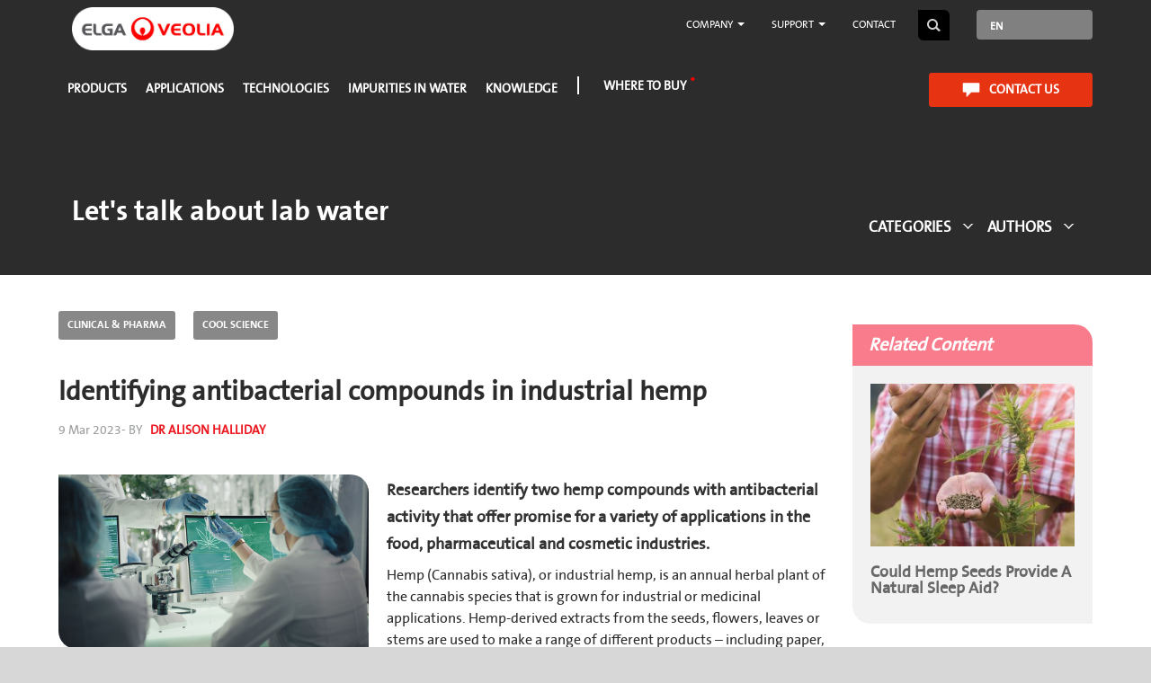

--- FILE ---
content_type: text/html; charset=UTF-8
request_url: https://www.elgalabwater.com/blog/identifying-antibacterial-compounds-industrial-hemp
body_size: 33434
content:
<!DOCTYPE html><html lang="en" dir="ltr" prefix="content: http://purl.org/rss/1.0/modules/content/ dc: http://purl.org/dc/terms/ foaf: http://xmlns.com/foaf/0.1/ og: http://ogp.me/ns# rdfs: http://www.w3.org/2000/01/rdf-schema# schema: http://schema.org/ sioc: http://rdfs.org/sioc/ns# sioct: http://rdfs.org/sioc/types# skos: http://www.w3.org/2004/02/skos/core# xsd: http://www.w3.org/2001/XMLSchema# "><head><meta charset="utf-8" /><style>.js img.lazyload:not([src]) { visibility: hidden; }.js img.lazyloaded[data-sizes=auto] { display: block; width: 100%; }.js .lazyload, .js .lazyloading { opacity: 0; }.js .lazyloaded { opacity: 1; -webkit-transition: opacity 2000ms; transition: opacity 2000ms; }</style><meta name="description" content="Researchers identify two hemp compounds with antibacterial activity that offer promise for a variety of applications in the food, pharmaceutical and cosmetic industries." /><meta name="Generator" content="Drupal 10 (https://www.drupal.org)" /><meta name="MobileOptimized" content="width" /><meta name="HandheldFriendly" content="true" /><meta name="viewport" content="width=device-width, initial-scale=1.0" /><style>div#sliding-popup, div#sliding-popup .eu-cookie-withdraw-banner, .eu-cookie-withdraw-tab {background: #F2F2F2} div#sliding-popup.eu-cookie-withdraw-wrapper { background: transparent; } #sliding-popup h1, #sliding-popup h2, #sliding-popup h3, #sliding-popup p, #sliding-popup label, #sliding-popup div, .eu-cookie-compliance-more-button, .eu-cookie-compliance-secondary-button, .eu-cookie-withdraw-tab { color: #2C2C2C;} .eu-cookie-withdraw-tab { border-color: #2C2C2C;}</style><link rel="icon" href="/sites/default/files/favicon_1_0.png" type="image/png" /><link rel="alternate" hreflang="en-GB" href="https://www.elgalabwater.com/blog/identifying-antibacterial-compounds-industrial-hemp" /><link rel="alternate" hreflang="x-default" href="https://www.elgalabwater.com/blog/identifying-antibacterial-compounds-industrial-hemp" /><link rel="canonical" href="https://www.elgalabwater.com/blog/identifying-antibacterial-compounds-industrial-hemp" /><link rel="shortlink" href="https://www.elgalabwater.com/node/819" /></head-placeholder><title>Identifying antibacterial compounds in industrial hemp | ELGA LabWater</title> <script type="41ea6399f145fd1507738958-text/javascript">(function(w,d,s,l,i){w[l]=w[l]||[];w[l].push({'gtm.start':
new Date().getTime(),event:'gtm.js'});var f=d.getElementsByTagName(s)[0],
j=d.createElement(s),dl=l!='dataLayer'?'&l='+l:'';j.async=true;j.src=
'https://www.googletagmanager.com/gtm.js?id='+i+dl;f.parentNode.insertBefore(j,f);
})(window,document,'script','dataLayer','GTM-W8LF5RF');</script><link rel="stylesheet" media="all" href="//cdnjs.cloudflare.com/ajax/libs/font-awesome/6.6.0/css/all.min.css" /><link rel="stylesheet" media="all" href="/sites/default/files/css/optimized/css_4NnzlwdzwAgqdCFlVOsdvizKK2c2KRQDFTUwFejZppA.x6MPVzYsSB3wl54utdzm6QPqpWSLzOrEgnxgwI7JKfs.css?t95e8l" /><link rel="stylesheet" media="all" href="/sites/default/files/css/optimized/css_8WuYWQ8YEI4A7k6IH2_GM3QJOAEtO1Smy1XK3buiOVo.HTvtG8-jNahEP1J57t-76WSngw5SKaKF2zAKuDX77S8.css?t95e8l" /><link rel="stylesheet" media="all" href="/sites/default/files/css/optimized/css_LIOj9oOiCRjvy78w4Wbht7Gn8IZt-6NOFKPpOp2Yl1U.SM_F5OGMnOZV1Xu6PxhmMIVqBBDx1QgXxIDrnE-dpZM.css?t95e8l" /><link rel="stylesheet" media="all" href="/sites/default/files/css/optimized/css_86q4UZIcxTNFULcAcc1rf1zahoVBRfC6A8LbRcYP7sE.Xxhm_emB-WCBAfGwa5Kcq2KF2eLiYMA6YNoNFDwP8RE.css?t95e8l" /><link rel="stylesheet" media="all" href="/sites/default/files/css/optimized/css_YRVvPA9U5NM4hR7iZOOYmipRqFJjPk4WeXp-fo5K4pM.7m7Z6vsARb-a0wYWwLihtVSZ_FV_1Ul5pQK-StjuBi0.css?t95e8l" /><link rel="stylesheet" media="all" href="/sites/default/files/css/optimized/css_IEoPSCC3FRcvidSfdNuX_IPsIbFDV2C8uU2eCvRP2Ac.NoHuWo8J41flvRUxsY-JcxQ1Ge_-5a1ZyjSToUvJypE.css?t95e8l" /><link rel="stylesheet" media="all" href="/sites/default/files/css/optimized/css_cTeTrdgSM8gdqOg8iyFhzyowRFdxG5-lTr4QwXEb5q0.STE44uK4dEi_weKe_bHZ897GjhfypEysClzPbzzIG8o.css?t95e8l" /><link rel="stylesheet" media="all" href="/sites/default/files/css/optimized/css_FqpNCMGDHHaNBbKgylmeMrjBvOe18xXMQOwvpWH5T9M.adK5f4pOfW-QKAKkta99E_An4gyUYOquIwokoO9vhz0.css?t95e8l" /><link rel="stylesheet" media="all" href="/sites/default/files/css/optimized/css_oBdiuBsfX8OC2DSGXlOYQqOzU9_LsMewGIQUriTjLhA.WPXa_WI7P90XgXbc-AY8BUHVMH4Wl1EPh8FOPMIf0Cs.css?t95e8l" /><link rel="stylesheet" media="all" href="/sites/default/files/css/optimized/css_7VzYZEo7Mhc72sdGBP-ddzpwIyWCrZQQt3Xja1IzYXU.dGvyOyQZSgsCAZa8nnop_eqBIWGActheriyW5AiNtYA.css?t95e8l" /><link rel="stylesheet" media="all" href="/sites/default/files/css/optimized/css_HH4FqsCv-HpT6HKf2W1p5qfM12l8r3LJd0kmNjDZcHw.juu34ARinZVugQ857Kl8U27t3C7i1gHUpHo4jM_mHzk.css?t95e8l" /><link rel="stylesheet" media="all" href="/sites/default/files/css/optimized/css_aEfb7hzRKQIYrHKfdjMRFwLU9lpR9tngbCwflfrXSwM.Wi1IqWtpwz7OETz3VT1h2c4e4-JEURHo-obYgjSGADo.css?t95e8l" /><link rel="stylesheet" media="all" href="/sites/default/files/css/optimized/css__bILTEA5V-Az1qtxC4UqpsMij7qppbPh1_aoIX7onNQ.A465IoXZZ1VlIcwRT0Sg86Izsz5_kWEkJ7DkXnqtLvE.css?t95e8l" /><link rel="stylesheet" media="all" href="/sites/default/files/css/optimized/css_XIR440TAxYR9Gl3CgqWAlxY6qU-HaUBdp2ddd2LlAOU.DC46eXDXNqd7nAabBNwZ9u8wUQRe9Ua37dH_hzHCrN4.css?t95e8l" /><link rel="stylesheet" media="all" href="/sites/default/files/css/optimized/css_PAjb5Z3ryuMYzBJAtWsCcQXfVZJqY9qtL2K-dwqhAbs.BNkKNp68EbDUOqVxDKuKG3tFjrUVQO2lvnrY2ws-ozs.css?t95e8l" /><link rel="stylesheet" media="all" href="/sites/default/files/css/optimized/css_17rasLiXFx23Z2oEFfUSkfck4YgW8f2ZzdVm7nPCCzM.zL94vjZU6WBHfpDiaNcFc6GySFhRdcficK1hYxjWP5o.css?t95e8l" /><link rel="stylesheet" media="all" href="/sites/default/files/css/optimized/css_unLLpsertwZz9Z9QEvnlYryuKZ1HsTEmAqeKzDBTyKw.dUoS3YriKBjPqKvjKLwLYFu5L_9UAnCwYsqwQSM8Lxc.css?t95e8l" /><link rel="stylesheet" media="all" href="/sites/default/files/css/optimized/css_YrCzCf7pU1BFfIfl4hNgwJnBStc9Chn7w0Xe0xpFgls.XIGqNnGjyNUqVKK6kYAtCYQBGlkH_cAEYeDKyotbqXU.css?t95e8l" /><link rel="stylesheet" media="all" href="/sites/default/files/css/optimized/css_HxG5Ih940evghPAkLD9pEVmfSl4mubvhk5atsI8REHw.9Wc67ZOkMRBZhjmdKwi3A-H493K38psJTOnYfrKO76o.css?t95e8l" /><link rel="stylesheet" media="all" href="/sites/default/files/css/optimized/css_B0nVmGqOtCh9oOGx6mrNnoqgLMfDkZb2J5yRn1lQHYo.BUEjdj2hCBDLvQJqPxHjZbJG2JuXAdB6h3avyHpGdc0.css?t95e8l" /><link rel="stylesheet" media="all" href="/sites/default/files/css/optimized/css_igrOYFRRxJm_-0P0IB1nWLM0Ff7vE3cec3GX-Ftjejs.GuPe412NhYE65xxzl1tEJAD26168tfggOKmG0S5BQ0Q.css?t95e8l" /><link rel="stylesheet" media="all" href="/sites/default/files/css/optimized/css_Uby3rzCxJzvOhUkeNQbv207gI2sKWeSCZgTd0DtgZaw.pdlB5Z6TL4zGhLNll7U6Ppgf_GjatJhK__Ij2YXNUHw.css?t95e8l" /><link rel="stylesheet" media="all" href="/sites/default/files/css/optimized/css_-N2Sz3-H4shI3J0PH9GU-olFR7WcE82EH5_GLHUfqrE.oYn54AOkSGp1k5qXsADMn5oA4Eolu41COpweO_04W20.css?t95e8l" /><link rel="stylesheet" media="all" href="/sites/default/files/css/optimized/css_671XxCgX6G9wQV67aSee0uIv6jRPrrvpl9PTRfz_mnc.L-4W2LZuoqtQxm090IWHMFNIVPGmYaH_4on7y3JWhfw.css?t95e8l" /><link rel="stylesheet" media="all" href="/sites/default/files/css/optimized/css_2vRh6phawMGiXfZ6ZGHshNhjEyWhCI0KTmyz8QTVCs4.QxgPyTPPKBSYmDDvnNT-cz-TddLSk4M6lxN0SH0xyDA.css?t95e8l" /><link rel="stylesheet" media="all" href="/sites/default/files/css/optimized/css_SEEWLKiEPZtZO9bMZ1LAaJpJ6mt2pTuoH96_FNS7IJE.spfkAxCPe22qVz0i1BR0eCD8eO1pqZ4pkhnHYg_dF9M.css?t95e8l" /><link rel="stylesheet" media="all" href="/sites/default/files/css/optimized/css_NmUgawvcz1i1ptz6uxhPwKXyhKfSP-gyjRYGE9BGVU0.FC3ToWqr35debD0yfNCJICHXA_YU6U2wbMi8FaPtUno.css?t95e8l" /><link rel="stylesheet" media="all" href="/sites/default/files/css/optimized/css_AxHuTdndHDB7lsVMnPcFArSHx3IYNob-jac94-3KL4A.R4NDpApz56_t3h00oFMfPVJZZ-OeLqu0BdtL9vgSxnk.css?t95e8l" /><link rel="stylesheet" media="all" href="/sites/default/files/css/optimized/css_0K6cWILgXhi41DbPEadOpa5oYJKnmMK9Ty5KFerhw8U.ORrPN3WRx96D44Osp1dkKqN93SRSmLieI57YKeSdlw0.css?t95e8l" /><link rel="stylesheet" media="all" href="/sites/default/files/css/optimized/css_n7ijLjjssJcQlu_ME-KxjJ8RfA9hqzaxmCn8hLTbhg0.jlCS5gZ7JB4CZYz6QmJGJMhM9HgkV5PXHliDxmQJArY.css?t95e8l" /><link rel="stylesheet" media="all" href="/sites/default/files/css/optimized/css_5ml1cpTCmSvUI0PyHXE3RYqQJjtaQzJ0R0UvTUKj9Ok.0LCOIDODj83LBD47weDZWP44ueBb_9cpeiWifvH7JGY.css?t95e8l" /><link rel="stylesheet" media="all" href="/sites/default/files/css/optimized/css_Cp-WEqZeVCFbCb5pjOurD86K638EfTVfH33xHqZ14BM.8lWGAT8rT7ZqrXlje2adujwebe_yC5KYcSygpHSWbDQ.css?t95e8l" /><link rel="stylesheet" media="all" href="/sites/default/files/css/optimized/css_Ryh9HfVbT8_ByCkK8ciPc-GUyuFYaJiL1h_KUkL3rOQ.VhynhLlb3Gt-YrSk_3EvtCdWd4znN9uKYMcwRIZWR8A.css?t95e8l" /><link rel="stylesheet" media="all" href="/sites/default/files/css/optimized/css_lP-XuSsQQAZVjYoOoXr7svHSYZsndgt_PX-CyGkTE40.l8q46T2ETPcGtP0uCD_6HzjOdKM97vrOd66W4vg-Wgw.css?t95e8l" /><link rel="stylesheet" media="all" href="/sites/default/files/css/optimized/css_FuhhC9EZEsptMDG4dUhk6QMtmFPiqZb1e1utU-6Wlks.TDiOwH6ZOYFrW8ORjGWZDgDa19keVcZC5ObLJJvNnBU.css?t95e8l" /><link rel="stylesheet" media="all" href="/sites/default/files/css/optimized/css__wbIkk2tjf5eGsjvpeW3b4XAAJ5XAvv-HRCayEb6FVw.oHcElZS9wNS48FDAvV5-ZtXdcvA1YvPVs8ek-GTrRB4.css?t95e8l" /><link rel="stylesheet" media="all" href="/sites/default/files/css/optimized/css_cnt9j9uhqhvxVII-VdGvuMpQd8BU04ISx69k6YL5iG0.r1CPMZUKR52Hf_5C7_fjPS4ak4G6YnKsKbbCmoSdOh0.css?t95e8l" /><link rel="stylesheet" media="all" href="/sites/default/files/css/optimized/css_WUCiPuyyNdR-wDrW7NXI0bY9HAgt_8pHbKdOQWYDyNg.gFD-eKftmNWqDkGz2kjmMohwsCw4qYaFroQUFArllS0.css?t95e8l" /><link rel="stylesheet" media="all" href="/sites/default/files/css/optimized/css_3Av6GE-GKPcRaekcjTcPix6q9sMQBgEEPnz9A4oLW7Q.RbJPaqD4d0AEuXABcUE6X7tAiotDN5U-Ft_1Kufcsw8.css?t95e8l" /><link rel="stylesheet" media="all" href="/sites/default/files/css/optimized/css_G222ck6lGVDTH-D0DWi6uiRTEWZMar2w5LJ9xGz6FGI.U9t1ydHej5hTQD9hdSSTAnLcR0APUz248mnXet9-aK4.css?t95e8l" /><link rel="stylesheet" media="all" href="/sites/default/files/css/optimized/css_Zzt13I7P6vwDbtKmDE9-3ukLxPVJFLJqDC9-1s9QWPw.GAgofUcO_GuvVoGyYuLfDhaJCK51yJo17IbFeb749Ss.css?t95e8l" /><link rel="stylesheet" media="all" href="/sites/default/files/css/optimized/css_uT63gMhz5BJHRcICUbzRWtW-vYsVvMytvIsg_d__5cc.M8Y0a-fX6J0iq1s4FyOrilaEBJKU1N8iMnBFKNCHuFs.css?t95e8l" /><link rel="stylesheet" media="all" href="/sites/default/files/css/optimized/css_ddcM39VGdSw0B4q6KlaY8n72okPBtYYOxReWk5nAEFY.V4thqtY8OzgmXG0WEYD1stCJo85DyJDP2zsUpN84b8o.css?t95e8l" /><link rel="stylesheet" media="all" href="/sites/default/files/css/optimized/css_Ugjl0mnSZObdBSZKSzyd-Wo2PMRa32p4u_VU2aE0RFs.PnXKPO1BP55DX9CPGiRH-THM9ZCjWrPo6khQZO2P1qk.css?t95e8l" /><link rel="stylesheet" media="all" href="/sites/default/files/css/optimized/css_kvtS4sl4IOTy4iYkWmKEpVU3iJAny8pg9aT4FRgHE2k.RmsnaPutQxvDItpxtKV8OEa_bdPv1kawTzunC7IyeAw.css?t95e8l" /><link rel="stylesheet" media="all" href="/sites/default/files/css/optimized/css_T0ogMZivaQLZJA7ZnMfEGq8sPMPlnlEJ4LRq8--WAd8.nlElrb2NFNefzkiE4_zZM-LI76spy-c82v396cfbWAI.css?t95e8l" /></css-placeholder> </js-placeholder></head><style>
#blob-wrapper  #blob:after{
content: "Contact Us";
position: absolute;
left: 80px;
top: 23px;
font-weight: bold;
font-size: 23px;
}
</style><body class="page-node-819 path-node page-node-type-article has-glyphicons"><noscript><iframe src="https://www.googletagmanager.com/ns.html?id=GTM-W8LF5RF"
height="0" width="0" style="display:none;visibility:hidden"></iframe></noscript><a href="#main-content" class="visually-hidden focusable skip-link"> Skip to main content</a><div class="dialog-off-canvas-main-canvas" data-off-canvas-main-canvas><div class="latest-blog-page latest-blog-detail"><div id="overlay"></div> <header class="navbar navbar-default container-fluid dark-header" id="navbar" role="banner"><div class="admin-tabs"></div><div class="mini-menu-bar"><div class="container"><div class="row"><div class="mini-bar col-md-12"> <a class="logo navbar-btn pull-left" href="https://www.elgalabwater.com/" title="Home" rel="home"> <img alt="Home" class="img-responsive" src="/sites/default/files/elga-logo-big_1_0_1.png" typeof="foaf:Image"></a><p class="navbar-text">Dedicated to discovery</p> <section id="block-geoipstorelinks" class="block block-elga-regionalisation block-elga-store-links clearfix"> </section><nav role="navigation" aria-labelledby="block-maintopbar-menu" id="block-maintopbar"><ul class="menu menu--main-top-bar- nav"><li class="expanded dropdown"> <a href="/about-us" class="dropdown-toggle" data-toggle="dropdown">Company <span class="caret"></span></a><ul class="dropdown-menu"><li> <a href="/about-us">About us</a></li><li> <a href="/about-us/careers">Careers</a></li><li> <a href="https://www.elgalabwater.com/events-and-exhibitions" data-drupal-link-system-path="node/21">Events</a></li></ul></li><li class="expanded dropdown"> <a href="" class="dropdown-toggle" data-toggle="dropdown">Support <span class="caret"></span></a><ul class="dropdown-menu"><li> <a href="https://www.elgalabwater.com/laboratory-planning" data-drupal-link-system-path="node/350">Laboratory Planning</a></li></ul></li><li> <a href="https://www.elgalabwater.com/contact" data-drupal-link-system-path="contact">Contact</a></li></ul> </nav><section id="block-blocktodisplaysearchbox" class="desktop-search-box block block-block-content block-block-content2572baf3-e6dc-4ab8-9ea5-ba7657008d02 clearfix"><div class="field field--name-body field--type-text-with-summary field--label-hidden field--item"><form accept-charset="UTF-8" action="/search" class="elga-search-form" method="get"><div class="form-item"><input autocomplete="off" class="searc-text-box search-collapsed" maxlength="128" name="keys" placeholder="Type your search" size="60" type="search" value><button class="home-search-btn" type="submit">Search</button></div></form></div> </section><section class="language-switcher-language-url block block-language block-language-blocklanguage-interface clearfix" id="block-languageswitcher--2" role="navigation"><div id='language-dropdown' class="dropdown"> <button class="btn dropdown-toggle" type="button" data-toggle="dropdown"> EN </button><ul id="lang-list-0" class="dropdown-menu"><li> <a href="https://de.elgalabwater.com/node/819"> DE </a></li><li> <a href="https://es.elgalabwater.com/node/819"> ES </a></li><li> <a href="https://fr.elgalabwater.com/node/819"> FR </a></li><li> <a href="https://it.elgalabwater.com/node/819"> IT </a></li><li> <a href="https://br.elgalabwater.com/node/819"> PT </a></li><li> <a href="https://us.elgalabwater.com/node/819"> EN-US </a></li></ul></div> </section></div></div></div></div><div id="main-logo" class="container"><div class="row"><div class="col-md-4"></div></div></div><div class="navbar-header"> <button type="button" class="navbar-toggle" data-toggle="collapse" data-target=".navbar-collapse"> <span class="sr-only">Toggle navigation</span> <span class="icon-bar"></span> <span class="icon-bar"></span> <span class="icon-bar"></span> </button></div><div class="main-menu navbar-collapse collapse"><div class="region region-navigation-collapsible container"><div class="row"><div class="main-menu-inner col-md-12"> <a class="logo navbar-btn pull-left" href="https://www.elgalabwater.com/" title="Home" rel="home"> <img alt="Home" class="img-responsive" src="/sites/default/files/elga-logo-big_1_0_1.png" typeof="foaf:Image"></a> <nav role="navigation" aria-labelledby="block-mainnavigation-menu" id="block-mainnavigation"><ul class="menu nav navbar-nav"><li class="expanded target target-menu-item-1"> <a name='menu-item-1' class='level-0 main-menu-link' href="https://www.elgalabwater.com/products">Products</a><ul class="menu"><li class="expanded"> <a href="https://www.elgalabwater.com/products/purelab">PURELAB®</a><ul class="menu"><li class="expanded"> <a href="https://www.elgalabwater.com/purelab-dispenser">PURELAB® Dispenser</a></li><li class="expanded"> <a href="https://www.elgalabwater.com/products/purelab-flex">PURELAB® Flex</a></li><li class="expanded"> <a href="https://www.elgalabwater.com/products/purelab-quest">PURELAB® Quest</a></li><li class="expanded"> <a href="https://www.elgalabwater.com/purelabr-pharma-compliance">PURELAB® Pharma Compliance</a></li><li class="expanded"> <a href="https://www.elgalabwater.com/purelab-chorus-1-complete">PURELAB® Chorus 1 Complete</a></li><li class="expanded"> <a href="https://www.elgalabwater.com/purelab-chorus-1">PURELAB® Chorus 1</a></li><li class="expanded"> <a href="https://www.elgalabwater.com/purelab-chorus-2">PURELAB® Chorus 2</a></li><li class="expanded"> <a href="https://www.elgalabwater.com/purelab-chorus-3">PURELAB® Chorus 3</a></li><li class="expanded"> <a href="https://www.elgalabwater.com/purelab-chorus-2-plus">Purelab Chorus 2+ (RO/DI/UV) / (RO/EDI/UV)</a></li></ul></li><li class="expanded"> <a href="https://www.elgalabwater.com/products/centra">CENTRA®</a><ul class="menu"><li class="expanded"> <a href="https://www.elgalabwater.com/centra-r60-120">CENTRA® R60/120</a></li><li class="expanded"> <a href="https://www.elgalabwater.com/centra-r200">CENTRA® R200</a></li><li class="expanded"> <a href="https://www.elgalabwater.com/centra-rds">CENTRA® RDS</a></li></ul></li><li class="expanded"> <a href="https://www.elgalabwater.com/products/medica">MEDICA®</a><ul class="menu"><li class="expanded"> <a href="https://www.elgalabwater.com/medica-150">MEDICA® 150</a></li><li class="expanded"> <a href="https://www.elgalabwater.com/medica-7-15">MEDICA® 7/15</a></li><li class="expanded"> <a href="https://www.elgalabwater.com/medica-biox-2">MEDICA® BIOX 2024</a></li><li class="expanded"> <a href="https://www.elgalabwater.com/medica-pro">MEDICA® Pro-R &amp; Pro-RE</a></li><li class="expanded"> <a href="https://www.elgalabwater.com/medicar-r200">MEDICA® R200</a></li><li class="expanded"> <a href="https://www.elgalabwater.com/medica-edi-15-30">MEDICA® EDI 15/30</a></li><li class="expanded"> <a href="https://www.elgalabwater.com/medica-pro-lps">MEDICA® Pro-LPS</a></li><li class="expanded"> <a href="https://www.elgalabwater.com/medica-pro-edi-60-120">MEDICA® Pro EDI 60/120</a></li><li class="expanded"> <a href="https://www.elgalabwater.com/medica-biox">MEDICA® BIOX</a></li><li class="expanded"> <a href="https://www.elgalabwater.com/hubgrade">Hubgrade</a></li></ul></li><li class="expanded"> <a href="https://www.elgalabwater.com/biopure">BIOPURE®</a><ul class="menu"><li class="expanded"> <a href="https://www.elgalabwater.com/biopure-200-300-600">BIOPURE® 300/600</a></li></ul></li><li class="expanded"> <a href="https://www.elgalabwater.com/purenergyr-30">PURENERGY® 30</a></li><li class="expanded"> <a href="https://www.elgalabwater.com/elga-full-product-range">ELGA Full Product Range</a></li></ul></li><li class="expanded target target-menu-item-2"> <a name='menu-item-2' class='level-0 main-menu-link' href="https://www.elgalabwater.com/applications">Applications</a><ul class="menu"><li class="expanded"> <a href="https://www.elgalabwater.com/atomic-spectroscopy">Atomic Absorption Spectroscopy</a></li><li class="expanded"> <a href="https://www.elgalabwater.com/cell-tissue-cultures">Cell and Tissue Culture</a></li><li class="expanded"> <a href="https://www.elgalabwater.com/clinical-biochemistry">Clinical Biochemistry</a></li><li class="expanded"> <a href="https://www.elgalabwater.com/electrochemistry">Electrochemistry</a></li><li class="expanded"> <a href="https://www.elgalabwater.com/gas-chromatography">Gas Chromatography</a></li><li class="expanded"> <a href="https://www.elgalabwater.com/general-lab-water-requirement">General lab water requirement</a></li><li class="expanded"> <a href="https://www.elgalabwater.com/high-performance-liquid-chromatography">High Performance Liquid Chromatography (HPLC)</a></li><li class="expanded"> <a href="https://www.elgalabwater.com/immunochemistry">Immunochemistry</a></li><li class="expanded"> <a href="https://www.elgalabwater.com/liquid-chromatography">Liquid Chromatography</a><ul class="menu"><li class="expanded"> <a href="https://www.elgalabwater.com/high-performance-liquid-chromatography">High Performance Liquid Chromatography</a></li></ul></li><li class="expanded"> <a href="https://www.elgalabwater.com/mass-spectrometry">Mass Spectrometry</a></li><li class="expanded"> <a href="https://www.elgalabwater.com/microbiological-analysis">Microbiology</a></li><li class="expanded"> <a href="https://www.elgalabwater.com/molecular-biology">Molecular Biology</a></li><li class="expanded"> <a href="https://www.elgalabwater.com/applications/spectrophotometry">Spectrophotometry</a></li></ul></li><li class="expanded target target-menu-item-3"> <a name='menu-item-3' class='level-0 main-menu-link' href="https://www.elgalabwater.com/technologies">Technologies</a><ul class="menu"><li class="expanded"> <a href="https://www.elgalabwater.com/activated-carbon">Activated Carbon</a></li><li class="expanded"> <a href="https://www.elgalabwater.com/electrodeionization-edi">Electrodeionization (EDI)</a></li><li class="expanded"> <a href="https://www.elgalabwater.com/technologies/sub-micron-filtration">Filtration</a></li><li class="expanded"> <a href="https://www.elgalabwater.com/ion-exchange">Ion Exchange</a></li><li class="expanded"> <a href="https://www.elgalabwater.com/technologies/puresure">PureSure</a></li><li class="expanded"> <a href="https://www.elgalabwater.com/technologies/reverse-osmosis">Reverse Osmosis</a></li><li class="expanded"> <a href="https://www.elgalabwater.com/technologies/ultraviolet">Ultraviolet</a></li></ul></li><li class="expanded target target-menu-item-4"> <a name='menu-item-4' class='level-0 main-menu-link' href="https://www.elgalabwater.com/impurities">Impurities In Water</a><ul class="menu"><li class="expanded"> <a href="https://www.elgalabwater.com/dissolved-gases">Dissolved Gases</a></li><li class="expanded"> <a href="https://www.elgalabwater.com/inorganic-compounds">Inorganic Compounds</a></li><li class="expanded"> <a href="https://www.elgalabwater.com/microorganisms-bacteria">Microorganisms &amp; Bacteria</a></li><li class="expanded"> <a href="https://www.elgalabwater.com/organic-compounds">Organic Compounds</a></li><li class="expanded"> <a href="https://www.elgalabwater.com/particulates">Particulates</a></li></ul></li><li class="expanded target target-menu-item-5"> <a name='menu-item-5' class='level-0 main-menu-link' href="https://www.elgalabwater.com/about-us/case-studies">Knowledge</a><ul class="menu"><li class="expanded"> <a href="https://www.elgalabwater.com/blog-latest">Blog</a></li><li class="expanded"> <a href="https://www.elgalabwater.com/about-us/case-studies">Case Studies</a></li><li class="expanded"> <a href="/ultrapure-water">Ultrapure water</a></li><li class="expanded"> <a href="https://www.elgalabwater.com/guides-and-white-papers">Guides and White Papers</a></li></ul></li><li class="expanded target target-menu-item-6"> <a name='menu-item-6' class='level-0 main-menu-link' href="/about-us/approved-partners">Where to buy</a></li></ul> </nav><nav role="navigation" aria-labelledby="block-onlineshop-menu" id="block-onlineshop"><ul class="menu menu--online-shop nav"><li> <a href="https://www.elgalabwater.com/contact" data-drupal-link-system-path="contact">Contact us</a></li></ul> </nav></div></div></div></div><div class="mobile-menu-wrapper container"><div class="logo_div"> <a class="logo navbar-btn pull-left" href="/" title="Home" rel="home"> <img alt="Home" loading="lazy" class="img-responsive ls-is-cached lazyloaded" data-src=/sites/default/files/elga-logo-big_1_0_1.png typeof="foaf:Image" src=/sites/default/files/elga-logo-big_1_0_1.png> </a></div><div class="elga-mobile-menuwrapper"><div class="contactUs"> <span><ul class="menu menu--online-shop nav"><li> <a href="https://www.elgalabwater.com/contact" data-drupal-link-system-path="contact">Contact us</a></li></ul> </span></div></div><div id="elga-mobile-menu" class="elga-mobile-menuwrapper row"><div class="col-md-12"><div class="trigger-wrapper"> <button class="elga-mobile-trigger">Open Menu</button></div><div class="region region-navigation-mobile"> <section id="block-blocktodisplaysearchbox-2" class="mobile-search-box block block-block-content block-block-content2572baf3-e6dc-4ab8-9ea5-ba7657008d02 clearfix"><div class="field field--name-body field--type-text-with-summary field--label-hidden field--item"><form accept-charset="UTF-8" action="/search" class="elga-search-form" method="get"><div class="form-item"><input autocomplete="off" class="searc-text-box search-collapsed" maxlength="128" name="keys" placeholder="Type your search" size="60" type="search" value><button class="home-search-btn" type="submit">Search</button></div></form></div> </section><nav role="navigation" aria-labelledby="block-mainnavigation-3-menu" id="block-mainnavigation-3"><ul class="elga-mobile-menu"><li> <a href="https://www.elgalabwater.com/products" data-target="#"><span class="parent-inner">Products</span></a><ul class="elga-mobile-menu elga-mobile-submenu"><li class="without-child-menu"> <a href="https://www.elgalabwater.com/products/purelab" data-drupal-link-system-path="node/33">PURELAB®</a><ul class="elga-mobile-menu elga-mobile-submenu"><li class="without-child-menu"> <a href="https://www.elgalabwater.com/purelab-dispenser" data-drupal-link-system-path="node/887">PURELAB® Dispenser</a></li><li class="without-child-menu"> <a href="https://www.elgalabwater.com/products/purelab-flex" data-drupal-link-system-path="node/876">PURELAB® Flex</a></li><li class="without-child-menu"> <a href="https://www.elgalabwater.com/products/purelab-quest" data-drupal-link-system-path="node/484">PURELAB® Quest</a></li><li class="without-child-menu"> <a href="https://www.elgalabwater.com/purelabr-pharma-compliance" data-drupal-link-system-path="node/698">PURELAB® Pharma Compliance</a></li><li class="without-child-menu"> <a href="https://www.elgalabwater.com/purelab-chorus-1-complete" data-drupal-link-system-path="node/528">PURELAB® Chorus 1 Complete</a></li><li class="without-child-menu"> <a href="https://www.elgalabwater.com/purelab-chorus-1" data-drupal-link-system-path="node/574">PURELAB® Chorus 1</a></li><li class="without-child-menu"> <a href="https://www.elgalabwater.com/purelab-chorus-2" data-drupal-link-system-path="node/575">PURELAB® Chorus 2</a></li><li class="without-child-menu"> <a href="https://www.elgalabwater.com/purelab-chorus-3" data-drupal-link-system-path="node/576">PURELAB® Chorus 3</a></li><li class="without-child-menu"> <a href="https://www.elgalabwater.com/purelab-chorus-2-plus" data-drupal-link-system-path="node/573">Purelab Chorus 2+ (RO/DI/UV) / (RO/EDI/UV)</a></li></ul></li><li class="without-child-menu"> <a href="https://www.elgalabwater.com/products/centra" data-drupal-link-system-path="node/32">CENTRA®</a><ul class="elga-mobile-menu elga-mobile-submenu"><li class="without-child-menu"> <a href="https://www.elgalabwater.com/centra-r60-120" data-drupal-link-system-path="node/694">CENTRA® R60/120</a></li><li class="without-child-menu"> <a href="https://www.elgalabwater.com/centra-r200" data-drupal-link-system-path="node/693">CENTRA® R200</a></li><li class="without-child-menu"> <a href="https://www.elgalabwater.com/centra-rds" data-drupal-link-system-path="node/692">CENTRA® RDS</a></li></ul></li><li class="without-child-menu"> <a href="https://www.elgalabwater.com/products/medica" data-drupal-link-system-path="node/31">MEDICA®</a><ul class="elga-mobile-menu elga-mobile-submenu"><li class="without-child-menu"> <a href="https://www.elgalabwater.com/medica-150" data-drupal-link-system-path="node/886">MEDICA® 150</a></li><li class="without-child-menu"> <a href="https://www.elgalabwater.com/medica-7-15" data-drupal-link-system-path="node/682">MEDICA® 7/15</a></li><li class="without-child-menu"> <a href="https://www.elgalabwater.com/medica-biox-2" data-drupal-link-system-path="node/883">MEDICA® BIOX 2024</a></li><li class="without-child-menu"> <a href="https://www.elgalabwater.com/medica-pro" data-drupal-link-system-path="node/684">MEDICA® Pro-R &amp; Pro-RE</a></li><li class="without-child-menu"> <a href="https://www.elgalabwater.com/medicar-r200" data-drupal-link-system-path="node/687">MEDICA® R200</a></li><li class="without-child-menu"> <a href="https://www.elgalabwater.com/medica-edi-15-30" data-drupal-link-system-path="node/683">MEDICA® EDI 15/30</a></li><li class="without-child-menu"> <a href="https://www.elgalabwater.com/medica-pro-lps" data-drupal-link-system-path="node/686">MEDICA® Pro-LPS</a></li><li class="without-child-menu"> <a href="https://www.elgalabwater.com/medica-pro-edi-60-120" data-drupal-link-system-path="node/685">MEDICA® Pro EDI 60/120</a></li><li class="without-child-menu"> <a href="https://www.elgalabwater.com/medica-biox" title="The MEDICA BIOX is a clinical analyser fluid waste treatment system. It is designed to treat biohazards, reduce organics and pH from the liquid waste of a clinical analyser before it is discharged to drain." data-drupal-link-system-path="node/537">MEDICA® BIOX</a></li><li class="without-child-menu"> <a href="https://www.elgalabwater.com/hubgrade" title="Hubgarde is ELGAs&#039; new online equipment reporting and management service." data-drupal-link-system-path="node/527">Hubgrade</a></li></ul></li><li class="without-child-menu"> <a href="https://www.elgalabwater.com/biopure" data-drupal-link-system-path="node/343">BIOPURE®</a><ul class="elga-mobile-menu elga-mobile-submenu"><li class="without-child-menu"> <a href="https://www.elgalabwater.com/biopure-200-300-600" data-drupal-link-system-path="node/695">BIOPURE® 300/600</a></li></ul></li><li class="without-child-menu"> <a href="https://www.elgalabwater.com/purenergyr-30" data-drupal-link-system-path="node/850">PURENERGY® 30</a></li><li class="without-child-menu"> <a href="https://www.elgalabwater.com/elga-full-product-range" data-drupal-link-system-path="node/239">ELGA Full Product Range</a></li></ul></li><li> <a href="https://www.elgalabwater.com/applications" data-target="#"><span class="parent-inner">Applications</span></a><ul class="elga-mobile-menu elga-mobile-submenu"><li class="without-child-menu"> <a href="https://www.elgalabwater.com/atomic-spectroscopy" data-drupal-link-system-path="node/99">Atomic Absorption Spectroscopy</a></li><li class="without-child-menu"> <a href="https://www.elgalabwater.com/cell-tissue-cultures" title="Cell culture is the process by which cells are grown under controlled conditions, generally outside their natural environment." data-drupal-link-system-path="node/62">Cell and Tissue Culture</a></li><li class="without-child-menu"> <a href="https://www.elgalabwater.com/clinical-biochemistry" title="Clinical biochemistry is concerned with methodology and interpretation of a wide range of in vitro chemical and biochemical tests performed on body fluids and tissues, to support diagnosis, treatment and monitoring of disease." data-drupal-link-system-path="node/53">Clinical Biochemistry</a></li><li class="without-child-menu"> <a href="https://www.elgalabwater.com/electrochemistry" title="The electrochemistry techniques used in laboratories range from voltammetry, polarography and potentiometry to scanning electrochemical microscopy and electrogenerated chemiluminescence." data-drupal-link-system-path="node/98">Electrochemistry</a></li><li class="without-child-menu"> <a href="https://www.elgalabwater.com/gas-chromatography" title="Gas Chromatography (GC) is one of the most sensitive and widely used techniques for the separation and determination of organic compounds that can be volatilised." data-drupal-link-system-path="node/88">Gas Chromatography</a></li><li class="without-child-menu"> <a href="https://www.elgalabwater.com/general-lab-water-requirement" title="Purified water has a very wide range of uses in chemical and biochemical laboratories, from glassware washing to autoclave filling. It provides a more consistent, less contaminated reagent than potable water leading to improved reproducibility." data-drupal-link-system-path="node/101">General lab water requirement</a></li><li class="without-child-menu"> <a href="https://www.elgalabwater.com/high-performance-liquid-chromatography" data-drupal-link-system-path="node/878">High Performance Liquid Chromatography (HPLC)</a></li><li class="without-child-menu"> <a href="https://www.elgalabwater.com/immunochemistry" title="A major application of immunochemistry is the use of antibodies for the labelling and detection of bio-molecules in techniques such as ELISA, immunocytochemistry and immunohistochemistry. These methods have a wide range of applications in life sciences." data-drupal-link-system-path="node/97">Immunochemistry</a></li><li class="without-child-menu"> <a href="https://www.elgalabwater.com/liquid-chromatography" title="Liquid chromatography (LC) is used to separate mixtures of species in solution. They can then be detected by sensitive techniques including mass spectrometry and UV spectrophotometry. High Performance Liquid Chromatography (HPLC) and Ion Chromatography (" data-drupal-link-system-path="node/63">Liquid Chromatography</a><ul class="elga-mobile-menu elga-mobile-submenu"><li class="without-child-menu"> <a href="https://www.elgalabwater.com/high-performance-liquid-chromatography">High Performance Liquid Chromatography</a></li></ul></li><li class="without-child-menu"> <a href="https://www.elgalabwater.com/mass-spectrometry" title="ICP-MS is the most sensitive way of determining multiple elements in liquids. Solutions are atomised and ionised in a high energy plasma and the resulting ions measured by mass spectrometry. ICP-OES uses the light emitted from the plasma to determine the" data-drupal-link-system-path="node/100">Mass Spectrometry</a></li><li class="without-child-menu"> <a href="https://www.elgalabwater.com/microbiological-analysis" title="Microbiological analysis covers the use of biological, biochemical or chemical methods for the detection, identification or enumeration of microorganisms. It is often applied to disease causing and spoilage microorganisms." data-drupal-link-system-path="node/103">Microbiology</a></li><li class="without-child-menu"> <a href="https://www.elgalabwater.com/molecular-biology" title="Molecular Biology is the study of the composition, structure and interactions of cellular molecules – such as nucleic acids and proteins. Genetics is concerned with the study of genetic variation, and heredity in organisms. Histology is the study of the" data-drupal-link-system-path="node/104">Molecular Biology</a></li><li class="without-child-menu"> <a href="https://www.elgalabwater.com/applications/spectrophotometry" title="Spectrophotometry is based on the principle that most compounds in solution absorb light over certain ranges of wavelengths. It measures the decrease in intensity of light as the beam passes through the sample solution." data-drupal-link-system-path="node/102">Spectrophotometry</a></li></ul></li><li> <a href="https://www.elgalabwater.com/technologies" data-target="#"><span class="parent-inner">Technologies</span></a><ul class="elga-mobile-menu elga-mobile-submenu"><li class="without-child-menu"> <a href="https://www.elgalabwater.com/activated-carbon" data-drupal-link-system-path="node/61">Activated Carbon</a></li><li class="without-child-menu"> <a href="https://www.elgalabwater.com/electrodeionization-edi" data-drupal-link-system-path="node/56">Electrodeionization (EDI)</a></li><li class="without-child-menu"> <a href="https://www.elgalabwater.com/technologies/sub-micron-filtration" data-drupal-link-system-path="node/60">Filtration</a></li><li class="without-child-menu"> <a href="https://www.elgalabwater.com/ion-exchange" data-drupal-link-system-path="node/58">Ion Exchange</a></li><li class="without-child-menu"> <a href="https://www.elgalabwater.com/technologies/puresure" data-drupal-link-system-path="node/87">PureSure</a></li><li class="without-child-menu"> <a href="https://www.elgalabwater.com/technologies/reverse-osmosis" data-drupal-link-system-path="node/57">Reverse Osmosis</a></li><li class="without-child-menu"> <a href="https://www.elgalabwater.com/technologies/ultraviolet" data-drupal-link-system-path="node/59">Ultraviolet</a></li></ul></li><li> <a href="https://www.elgalabwater.com/impurities" data-target="#"><span class="parent-inner">Impurities In Water</span></a><ul class="elga-mobile-menu elga-mobile-submenu"><li class="without-child-menu"> <a href="https://www.elgalabwater.com/dissolved-gases" data-drupal-link-system-path="node/92">Dissolved Gases</a></li><li class="without-child-menu"> <a href="https://www.elgalabwater.com/inorganic-compounds" data-drupal-link-system-path="node/93">Inorganic Compounds</a></li><li class="without-child-menu"> <a href="https://www.elgalabwater.com/microorganisms-bacteria" data-drupal-link-system-path="node/90">Microorganisms &amp; Bacteria</a></li><li class="without-child-menu"> <a href="https://www.elgalabwater.com/organic-compounds" data-drupal-link-system-path="node/91">Organic Compounds</a></li><li class="without-child-menu"> <a href="https://www.elgalabwater.com/particulates" data-drupal-link-system-path="node/89">Particulates</a></li></ul></li><li> <a href="https://www.elgalabwater.com/about-us/case-studies" data-target="#"><span class="parent-inner">Knowledge</span></a><ul class="elga-mobile-menu elga-mobile-submenu"><li class="without-child-menu"> <a href="https://www.elgalabwater.com/blog-latest" data-drupal-link-system-path="blog-latest">Blog</a></li><li class="without-child-menu"> <a href="https://www.elgalabwater.com/about-us/case-studies" title="We know it is important for you to validate whether we can deliver what we say we can. Don’t take our word for it, check out some of our case studies and then get in touch with us." data-drupal-link-system-path="node/47">Case Studies</a></li><li class="without-child-menu"> <a href="/ultrapure-water">Ultrapure water</a></li><li class="without-child-menu"> <a href="https://www.elgalabwater.com/guides-and-white-papers" data-drupal-link-system-path="node/394">Guides and White Papers</a></li></ul></li><li class="without-child-menu"> <a href="/about-us/approved-partners">Where to buy</a></li></ul><div class="mobile-extra-links"><div class="mobile-store-links"></div><ul class="menu menu--online-shop nav"><li> <a href="https://www.elgalabwater.com/contact" data-drupal-link-system-path="contact">Contact us</a></li></ul><ul class="menu menu--main-top-bar- nav"><li class="expanded dropdown"> <a href="/about-us" class="dropdown-toggle" data-toggle="dropdown">Company <span class="caret"></span></a><ul class="dropdown-menu"><li> <a href="/about-us">About us</a></li><li> <a href="/about-us/careers">Careers</a></li><li> <a href="https://www.elgalabwater.com/events-and-exhibitions" data-drupal-link-system-path="node/21">Events</a></li></ul></li><li class="expanded dropdown"> <a href="" class="dropdown-toggle" data-toggle="dropdown">Support <span class="caret"></span></a><ul class="dropdown-menu"><li> <a href="https://www.elgalabwater.com/laboratory-planning" data-drupal-link-system-path="node/350">Laboratory Planning</a></li></ul></li><li> <a href="https://www.elgalabwater.com/contact" data-drupal-link-system-path="contact">Contact</a></li></ul><div class="mobile-top-bar"> <section class="language-switcher-language-url block block-language block-language-blocklanguage-interface clearfix" id="block-languageswitcher" role="navigation"><div id='language-dropdown' class="dropdown"> <button class="btn dropdown-toggle" type="button" data-toggle="dropdown"> EN </button><ul id="lang-list-0" class="dropdown-menu"><li> <a href="https://de.elgalabwater.com/node/819"> DE </a></li><li> <a href="https://es.elgalabwater.com/node/819"> ES </a></li><li> <a href="https://fr.elgalabwater.com/node/819"> FR </a></li><li> <a href="https://it.elgalabwater.com/node/819"> IT </a></li><li> <a href="https://br.elgalabwater.com/node/819"> PT </a></li><li> <a href="https://us.elgalabwater.com/node/819"> EN-US </a></li></ul></div> </section></div><div class="mobile-footer-menu"> <nav role="navigation" aria-labelledby="block-footermenu-menu" id="block-footermenu"><ul class="menu nav"><li class="expanded"> <a href="https://www.elgalabwater.com/privacy-policy" data-drupal-link-system-path="node/46">Privacy policy</a></li><li class="expanded"> <a href="https://www.elgalabwater.com/terms-conditions" data-drupal-link-system-path="node/391">Terms &amp; Conditions</a></li><li class="expanded"> <a href="https://www.elgalabwater.com/global-legal-compliance" data-drupal-link-system-path="node/301">Global Legal Compliance</a></li><li class="expanded"> <a href="https://www.elgalabwater.com/patents" title="Patents" data-drupal-link-system-path="node/268">Patents</a></li><li class="expanded"> <a href="https://www.elgalabwater.com/elga-labwater-trademarks" title="Trademarks" data-drupal-link-system-path="node/820">Trademarks</a></li><li class="expanded"> <a href="https://www.elgalabwater.com/impressum" data-drupal-link-system-path="node/378">Impressum</a></li></ul> </nav></div></div> </nav></div></div></div></div><div class="mobile-search-icon"></div> </header><div role="main" class="main-container container js-quickedit-main-content"><div class="col-sm-12 blog-header" role="heading"><div class="region region-header"> <section id="block-connectwithelga-2" class="block block-block-content block-block-contentaa9bb16e-7b24-4115-9cc1-591141879f50 clearfix"><div class="field field--name-body field--type-text-with-summary field--label-hidden field--item"><p>&nbsp;</p><p><font color="white" size="6"><strong>Let's talk about lab water</strong></font></p></div> </section><div class="latest-blog-dropdowns"><ul class="blog-dropdowns"><li> <a href="#" class="block-title">Categories</a><div class="form-group"><div class="view view-blog-categories view-id-blog_categories view-display-id-block_2 js-view-dom-id-3e051ff454062cb4928df01798fbc481720b3b85f34eff88a3c5edd18d5a192a"><div class="view-content"><div><ul><li><div> <a href="https://www.elgalabwater.com/blog-latest/analytical-chemistry">Analytical Chemistry</a></div></li><li><div> <a href="https://www.elgalabwater.com/blog-latest/29">Biotechnology</a></div></li><li><div> <a href="https://www.elgalabwater.com/blog-latest/clinical-pharma">Clinical &amp; Pharma</a></div></li><li><div> <a href="https://www.elgalabwater.com/blog-latest/cool-science">Cool Science</a></div></li><li><div> <a href="https://www.elgalabwater.com/blog-latest/environment-sustainability">Environment &amp; Sustainability</a></div></li><li><div> <a href="https://www.elgalabwater.com/blog-latest/24">Future Science</a></div></li><li><div> <a href="https://www.elgalabwater.com/blog-latest/26">Going Green</a></div></li><li><div> <a href="https://www.elgalabwater.com/blog-latest/life-in-the-lab">Life in The Lab</a></div></li><li><div> <a href="https://www.elgalabwater.com/blog-latest/28">Life Science Results</a></div></li><li><div> <a href="https://www.elgalabwater.com/blog-latest/30">Pharma</a></div></li><li><div> <a href="https://www.elgalabwater.com/blog-latest/purelab-product-design">PURELAB Product Design</a></div></li><li><div> <a href="https://www.elgalabwater.com/blog-latest/science-of-the-future">Science of the Future</a></div></li><li><div> <a href="https://www.elgalabwater.com/blog-latest/80">The Solution Behind Great Science</a></div></li><li><div> <a href="https://www.elgalabwater.com/blog-latest/water-in-the-lab">Water In The Lab</a></div></li><li><div> <a href="https://www.elgalabwater.com/blog-latest/water-purity">Water Purity</a></div></li></ul></div></div></div></div></li><li> <a href="#" class="block-title">Authors</a><div class="form-group"><div class="view view-bloggers view-id-bloggers view-display-id-block_2 js-view-dom-id-c1b91ac14c784791ff6d055adcaa743962ef223de6b1c59d312e969cf937c7c9"><div class="view-content"><div class="item-list"><ul><li><span class="views-field views-field-name"><span class="field-content"><a href="/blog-latest?uid=ELGA+Editorial+Team_cloned+%284%29">ELGA Editorial Team_cloned</a></span></span></li><li><span class="views-field views-field-name"><span class="field-content"><a href="/blog-latest?uid=fbiederbick+%288%29">fbiederbick</a></span></span></li><li><span class="views-field views-field-name"><span class="field-content"><a href="/blog-latest?uid=ELGA+Editorial+Team+%289%29">ELGA Editorial Team</a></span></span></li><li><span class="views-field views-field-name"><span class="field-content"><a href="/blog-latest?uid=rswinka+%2810%29">rswinka</a></span></span></li><li><span class="views-field views-field-name"><span class="field-content"><a href="/blog-latest?uid=Dr+Bethany+Campbell+%2811%29">Dr Bethany Campbell</a></span></span></li><li><span class="views-field views-field-name"><span class="field-content"><a href="/blog-latest?uid=Natasha+Zarach+%2818%29">Natasha Zarach</a></span></span></li><li><span class="views-field views-field-name"><span class="field-content"><a href="/blog-latest?uid=Dr+Paul+Whitehead+%2819%29">Dr Paul Whitehead</a></span></span></li><li><span class="views-field views-field-name"><span class="field-content"><a href="/blog-latest?uid=Dr+Alison+Halliday+%2848%29">Dr Alison Halliday</a></span></span></li><li><span class="views-field views-field-name"><span class="field-content"><a href="/blog-latest?uid=John+Walker+%2811179%29">John Walker</a></span></span></li></ul></div></div></div></div></li></ul></div></div></div> <section class="col-sm-12 featured-blog"> </section></div><div class="lower-section"><div class="main-container container js-quickedit-main-content"><div class="row"><div class="col-sm-12 tab-identifier"> <section class="col-md-9 col-sm-12 tab-section"> <a id="main-content"></a><div class="region region-content"><div data-drupal-messages-fallback class="hidden"></div><section class="elga-search-form block block-elga-alterations block-elga-search-block clearfix" data-drupal-selector="elga-search-form" id="block-elgasearchblock"><form action="/search" method="get" id="elga-search-form" accept-charset="UTF-8"><div class="form-item js-form-item form-type-search js-form-type-search form-item-keys js-form-item-keys form-no-label form-group"> <label for="edit-keys" class="control-label sr-only">Type your search</label> <input data-drupal-selector="edit-keys" class="form-search form-control" placeholder="Type your search" type="search" id="edit-keys" name="keys" value="" size="60" maxlength="128" /></div></form> </section><div data-history-node-id="819" class="node node--type-article node--view-mode-full ds-1col clearfix" typeof="schema:Article"><div class="content-wrapper"><div ><div class="field field--name-field-blog-category field--type-entity-reference field--label-hidden field--items"><div class="field--item"><a href="/blog-latest?category_id=94">Clinical &amp; Pharma</a></div><div class="field--item"><a href="/blog-latest?category_id=94">Cool Science</a></div></div><div class="field field--name-node-title field--type-ds field--label-hidden field--item"><h1 class="red"> Identifying antibacterial compounds in industrial hemp</h1></div><div class="field field--name-node-post-date field--type-ds field--label-hidden field--item">9 Mar 2023</div><div class="field field--name-node-author field--type-ds field--label-hidden field--item">- by <a href="/blog-latest?uid=Dr+Alison+Halliday+%2848%29">Dr Alison Halliday</a></div><div property="schema:text" class="field field--name-body field--type-text-with-summary field--label-hidden field--item"><p><img alt="Identifying antibacterial compounds in industrial hemp" data-entity-type="file" data-entity-uuid="19cbdbdb-3e02-4b87-8cec-f5f188f60a6c" height="307" src="/sites/default/files/inline-images/Hemp%20for%20anti-baterial%20use%20blog-min.jpg" width="460" class="align-left" loading="lazy"></p><h2><strong><span style="font-size:18px;">Researchers identify two hemp compounds with antibacterial activity that offer promise for a variety of applications in the food, pharmaceutical and cosmetic industries.</span></strong></h2><p>Hemp (Cannabis sativa), or industrial hemp, is an annual herbal plant of the cannabis species that is grown for industrial or medicinal applications. Hemp-derived extracts from the seeds, flowers, leaves or stems are used to make a range of different products – including paper, textiles, biodegradable plastics, biofuel, food and animal feed.</p><p>Some natural fibre plants, including hemp, are known to possess antimicrobial activity against a wide range of disease-causing bacteria. As a result, industrial hemp is attracting increasing attention in the search for new classes of antimicrobial agents to combat the rising global health threat of antibiotic resistance. But the potential applications for hemp-derived materials with antibacterial properties extend beyond medications – for example, as natural preservatives in food packaging and cosmetics.</p><p>Although there is much anecdotal evidence for the antimicrobial activity of hemp extracts, more rigorous laboratory investigations are needed - to identify the active components and understand their mechanisms of action.</p><h3><strong><span style="font-size:16px;">Hemp leaf extract</span></strong></h3><p>In a new study, <a href="https://www.mdpi.com/2297-8739/10/1/35">published in Separations</a>, researchers set out to isolate and identify compounds with antibacterial activity from industrial hemp leaves.1</p><p>The team screened the antibacterial activity of hemp leaf extract against three species of bacteria: Escherichia coli, Staphylococcus aureus, and Bacillus cereus. They found the hemp leaf extract was highly effective at preventing the growth of E. coli and S. aureus – with a minimum inhibitory concentration of 12.5 mg/ml against both organisms. However, it did not affect the growth of B. cereus.</p><p>The researchers separated the hemp leaf extract into fractions using <a data-entity-substitution="canonical" data-entity-type="node" data-entity-uuid="3eaa0a51-a367-4e41-99d3-b90c42cf9b37" href="https://www.elgalabwater.com/high-performance-liquid-chromatography-old">high-performance liquid chromatography (HPLC)</a> and screened these for activity against E. coli – identifying two fractions with significant antibacterial activity. Using analytical HPLC, they went on to reveal the identity of the two active compounds as cannabidivarinic acid and cannabidiolic acid.</p><p>The team then performed a series of experiments to explore the mechanism of action of these compounds. Both substances destroyed the bacterial cell wall and membrane – resulting in the inhibition of enzyme activity and leakage of contents. Morphological evaluation of the bacterial cell surface using transmission electron microscopy also revealed damage to the cell envelope.</p><p>The researchers used deionised water generated by an <a href="https://www.elgalabwater.com/products/purelab">ELGA laboratory water purification system</a> in these experiments, minimising the risk of introducing contaminants that may affect their results.</p><h3><strong><span style="font-size:16px;">Natural preservatives</span></strong></h3><p>This study presents evidence of the antibacterial activity of industrial hemp leaf extract on E. coli and S. aureus. Bioassay-guided fractionation and isolation led to the identification of two compounds – cannabidivarinic acid and cannabidiolic acid – which can prevent the growth of E. coli.</p><p>The discovery that cannabidivarinic acid and cannabidiolic acid possess antibacterial activity makes these compounds good candidates for a variety of applications in the food, cosmetic and pharmaceutical industries.</p><h3><strong><span style="font-size:16px;">Why choose ELGA LabWater</span></strong></h3><p>ELGA LabWater has been a trusted name in pure and <a href="https://www.elgalabwater.com/about-us">ultrapure water since 1937</a>. Our dedication to ultrapure and pure water is a guarantee that we will continue to provide the best solutions with the best service.</p><h3><br><br><br><span style="font-size:16px;">Reference:</span></h3><ol><li>Garcia-Flores V. et al. Preparation of single-cell suspensions from the human placenta. Nat. Protoc. (2022) https://doi.org/10.1038/s41596-022-00772-w/li&gt;</li></ol><h3><br><br><span style="font-size:16px;"><em>Dr Alison Halliday</em></span></h3><p><em>After completing an undergraduate degree in Biochemistry &amp; Genetics at Sheffield University, Alison was awarded a PhD in Human Molecular Genetics at the University of Newcastle. She carried out five years as a Senior Postdoctoral Research Fellow at UCL, investigating the genes involved in childhood obesity syndrome. Moving into science communications, she spent ten years at Cancer Research UK engaging the public about the charity’s work. She now specialises in writing about research across the life sciences, medicine and health.</em><br><br><br>&nbsp;</p></div></div></div></div><section class="views-element-container blog-bottom-highlights block block-views block-views-blockblog-content-block-5 clearfix" id="block-views-block-blog-content-block-5"><h2 class="block-title">Explore more from our blog</h2><div class="form-group"><div class="view view-blog-content view-id-blog_content view-display-id-block_5 js-view-dom-id-3a22538eadf2b11ffe63ac2879067387839d98c32732602933dc2c5e25a89cc7"><div class="view-content"><div class="views-view-grid horizontal cols-4 clearfix"><div class="views-row clearfix row-1"><div class="views-col col-1" style="width: 25%;"><div class="views-field views-field-created"><span class="field-content"><a href="https://www.elgalabwater.com/blog/purelab-flex-simple-solution-reducing-your-labs-carbon-footprint"><time datetime="2024-03-18T09:00:00+00:00">18 Mar 2024</time></a></span></div><div class="views-field views-field-title"><span class="field-content"><a href="https://www.elgalabwater.com/blog/purelab-flex-simple-solution-reducing-your-labs-carbon-footprint" hreflang="en">PURELAB flex - A simple solution to reducing your lab&#039;s carbon footprint</a></span></div></div><div class="views-col col-2" style="width: 25%;"><div class="views-field views-field-created"><span class="field-content"><a href="https://www.elgalabwater.com/blog/power-water-solvent-green-chemistry"><time datetime="2023-12-07T17:30:00+00:00">7 Dec 2023</time></a></span></div><div class="views-field views-field-title"><span class="field-content"><a href="https://www.elgalabwater.com/blog/power-water-solvent-green-chemistry" hreflang="en">The Power of Water as a Solvent in Green Chemistry</a></span></div></div><div class="views-col col-3" style="width: 25%;"><div class="views-field views-field-created"><span class="field-content"><a href="https://www.elgalabwater.com/blog/learning-secrets-unique-ecosystem-heart-siberia"><time datetime="2023-11-16T16:00:00+00:00">16 Nov 2023</time></a></span></div><div class="views-field views-field-title"><span class="field-content"><a href="https://www.elgalabwater.com/blog/learning-secrets-unique-ecosystem-heart-siberia" hreflang="en">Learning the Secrets of a Unique Ecosystem in the Heart of Siberia</a></span></div></div><div class="views-col col-4" style="width: 25%;"><div class="views-field views-field-created"><span class="field-content"><a href="https://www.elgalabwater.com/blog/organic-dry-pea-sustainable-protein-powerhouse-future"><time datetime="2023-11-09T12:00:00+00:00">9 Nov 2023</time></a></span></div><div class="views-field views-field-title"><span class="field-content"><a href="https://www.elgalabwater.com/blog/organic-dry-pea-sustainable-protein-powerhouse-future" hreflang="en">Organic Dry Pea: The Sustainable Protein Powerhouse of the Future</a></span></div></div></div><div class="views-row clearfix row-2"><div class="views-col col-1" style="width: 25%;"><div class="views-field views-field-created"><span class="field-content"><a href="https://de.elgalabwater.com/blog/kontamination-von-lebensmitteln-der-staendige-bedarf-sicheren-analysen"><time datetime="2023-10-27T15:36:08+01:00">27 Okt. 2023</time></a></span></div><div class="views-field views-field-title"><span class="field-content"><a href="https://de.elgalabwater.com/blog/kontamination-von-lebensmitteln-der-staendige-bedarf-sicheren-analysen" hreflang="de">Kontamination von Lebensmitteln – Der ständige Bedarf an sicheren Analysen</a></span></div></div><div class="views-col col-2" style="width: 25%;"><div class="views-field views-field-created"><span class="field-content"><a href="https://de.elgalabwater.com/blog/von-der-wildpflanze-zum-funktionellen-lebensmittel-die-vogelbeere-als-superfood"><time datetime="2023-10-27T15:25:26+01:00">27 Okt. 2023</time></a></span></div><div class="views-field views-field-title"><span class="field-content"><a href="https://de.elgalabwater.com/blog/von-der-wildpflanze-zum-funktionellen-lebensmittel-die-vogelbeere-als-superfood" hreflang="de">Von der Wildpflanze zum funktionellen Lebensmittel: Die süße Vogelbeere als Superfood</a></span></div></div><div class="views-col col-3" style="width: 25%;"><div class="views-field views-field-created"><span class="field-content"><a href="https://de.elgalabwater.com/blog/wechselwirkung-von-antibiotika-in-der-Schweinezucht-durch-wasser-und-futter"><time datetime="2023-10-27T15:07:36+01:00">27 Okt. 2023</time></a></span></div><div class="views-field views-field-title"><span class="field-content"><a href="https://de.elgalabwater.com/blog/wechselwirkung-von-antibiotika-in-der-Schweinezucht-durch-wasser-und-futter" hreflang="de">Wechselwirkung von Wasser und Futtermittel mit oralen Antibiotika in der konventionellen Schweinehaltung</a></span></div></div><div class="views-col col-4" style="width: 25%;"><div class="views-field views-field-created"><span class="field-content"><a href="https://de.elgalabwater.com/blog/sind-bio-lebensmittel-wirklich-besser-fuer-die-gesundheit-0"><time datetime="2023-10-27T11:35:25+01:00">27 Okt. 2023</time></a></span></div><div class="views-field views-field-title"><span class="field-content"><a href="https://de.elgalabwater.com/blog/sind-bio-lebensmittel-wirklich-besser-fuer-die-gesundheit-0" hreflang="de">Sind „Bio“-Lebensmittel wirklich besser für die Gesundheit?</a></span></div></div></div></div></div></div></div> </section><section class="views-element-container blog-bottom-categories block block-views block-views-blockblog-categories-block-3 clearfix" id="block-views-block-blog-categories-block-3"><h2 class="block-title">Blog Categories</h2><div class="form-group"><div class="view view-blog-categories view-id-blog_categories view-display-id-block_3 js-view-dom-id-8cfea0f597b5249c3a5e847f44be513bafefc4e238108e48bfba527b8aae8ed3"><div class="view-content"><div><ul><li><div> <a href="https://www.elgalabwater.com/blog-latest/analytical-chemistry">Analytical Chemistry</a></div></li><li><div> <a href="https://www.elgalabwater.com/blog-latest/29">Biotechnology</a></div></li><li><div> <a href="https://www.elgalabwater.com/blog-latest/clinical-pharma">Clinical &amp; Pharma</a></div></li><li><div> <a href="https://www.elgalabwater.com/blog-latest/cool-science">Cool Science</a></div></li><li><div> <a href="https://www.elgalabwater.com/blog-latest/environment-sustainability">Environment &amp; Sustainability</a></div></li><li><div> <a href="https://www.elgalabwater.com/blog-latest/24">Future Science</a></div></li><li><div> <a href="https://www.elgalabwater.com/blog-latest/26">Going Green</a></div></li><li><div> <a href="https://www.elgalabwater.com/blog-latest/life-in-the-lab">Life in The Lab</a></div></li><li><div> <a href="https://www.elgalabwater.com/blog-latest/28">Life Science Results</a></div></li><li><div> <a href="https://www.elgalabwater.com/blog-latest/30">Pharma</a></div></li><li><div> <a href="https://www.elgalabwater.com/blog-latest/purelab-product-design">PURELAB Product Design</a></div></li><li><div> <a href="https://www.elgalabwater.com/blog-latest/science-of-the-future">Science of the Future</a></div></li><li><div> <a href="https://www.elgalabwater.com/blog-latest/80">The Solution Behind Great Science</a></div></li><li><div> <a href="https://www.elgalabwater.com/blog-latest/water-in-the-lab">Water In The Lab</a></div></li><li><div> <a href="https://www.elgalabwater.com/blog-latest/water-purity">Water Purity</a></div></li></ul></div></div></div></div> </section></div> </section> <aside class="col-md-3 col-sm-12 sidebar-section" role="complementary"><div class="well region region-sidebar-second"> <section class="views-element-container blogs_right_content order1 block block-views block-views-blockblog-related-contents-block-1 clearfix" id="block-views-block-blog-related-contents-block-1"><h2 class="block-title">Related Content</h2><div class="form-group"><div class="view view-blog-related-contents view-id-blog_related_contents view-display-id-block_1 js-view-dom-id-8bbcc99ec11e6ee26a51995e6e9e1cb9f89a98a381deed5d603fbf0c821caa1f"><div class="view-content"><div class="views-row"><div class="views-field views-field-field-featured-image"><div class="field-content"> <img loading="lazy" src="/sites/default/files/styles/image_315_/public/2021-01/GettyImages-1278641640%20%281%29.jpg" width="315" height="250" alt="Hemp Seed " typeof="foaf:Image" class="img-responsive" /></div></div><div class="views-field views-field-title"><span class="field-content"><a href="https://www.elgalabwater.com/blog/could-hemp-seeds-provide-natural-sleep-aid" hreflang="en">Could Hemp Seeds Provide A Natural Sleep Aid?</a></span></div><div class="views-field views-field-body"><div class="field-content"></div></div><div class="views-field views-field-field-teaser-description"><div class="field-content"></div></div></div></div></div></div> </section><section class="views-element-container blogs_right_product order2 block block-views block-views-blockblog-related-products-block-1 clearfix" id="block-views-block-blog-related-products-block-1"><h2 class="block-title">Related Products</h2><div class="form-group"><div class="view view-blog-related-products view-id-blog_related_products view-display-id-block_1 js-view-dom-id-3e1d3cc74b3ec8807fcc0f07d42cb7bf101c996a589bc8e54fabf7a6ea71ac3f"><div class="view-content"><div class="views-row"><div class="views-field views-field-field-related-content-image"><div class="field-content"> <img loading="lazy" src="/sites/default/files/styles/portrait_270_x_360_/public/2023-02/PURELAB%20QUEST_1.jpg" width="270" height="279" alt="Related" typeof="foaf:Image" class="img-responsive" /></div></div><div class="views-field views-field-title"><span class="field-content"><a href="https://www.elgalabwater.com/products/purelab-quest" hreflang="en">PURELAB® Quest</a></span></div><div class="views-field views-field-field-teaser-description"><div class="field-content"><div class="trimmed">The only purifier on the market that dispenses all 3 types of science ready water from a compact</div></div></div></div><div class="views-row"><div class="views-field views-field-field-related-content-image"><div class="field-content"> <img loading="lazy" src="/sites/default/files/styles/portrait_270_x_360_/public/2023-02/PURELAB%20Chorus%201_3.jpg" width="270" height="279" alt="PURELAB Chorus 1" typeof="foaf:Image" class="img-responsive" /></div></div><div class="views-field views-field-title"><span class="field-content"><a href="https://www.elgalabwater.com/purelab-chorus-1" hreflang="en">PURELAB® Chorus 1</a></span></div><div class="views-field views-field-field-teaser-description"><div class="field-content"><div class="trimmed">Delivering the ultimate in water purity • Type 1+ Water • 18.2 MΩ.cm</div></div></div></div></div></div></div> </section><section class="views-element-container blogs_right_CTA order3 block block-views block-views-blockcta-for-blogs-block-1 clearfix" id="block-views-block-cta-for-blogs-block-1"><h2 class="block-title">CTA Blog</h2><div class="form-group"><div class="view view-cta-for-blogs view-id-cta_for_blogs view-display-id-block_1 js-view-dom-id-8a8d57e3ca43920b5e450ede549cdf736c9ec3d4c6157bb4619268188437722c"><div class="view-header"></div><div class="view-content"><div class="views-row"><div class="views-field views-field-nothing"><span class="field-content"><div class="blog-cta"> <img loading="lazy" src="/sites/default/files/2023-03/Cover_3D_-Image-Pharma-HR_small_0_0.png" width="504" height="469" alt="HPLC in Pharma Analysis White Paper" typeof="Image" class="img-responsive" /><h4><span class="title title_cta_title">White Paper: HPLC in Pharma Analysis</span></h4><p class="cta_description_custom">Learn how HPLC can help you meet the specific challenges related to water for pharmaceutical use.</p><ul><li><a href="https://www.elgalabwater.com/hplc-pharma">Learn more</a></li></ul></div></span></div><div class="views-field views-field-field-cta-blog-title"><div class="field-content"></div></div><div class="views-field views-field-field-cta-title-color"><div class="field-content"></div></div></div></div></div></div> </section></div> </aside></div></div></div></div> <footer class="footer" role="contentinfo"><div id="footer-wrapper"><div id="footer-inner" role="contentinfo"><div class="footer-content"> <section class="views-element-container block block-views block-views-blockfooter-new-contact-us-block-block-1 clearfix" id="block-views-block-footer-new-contact-us-block-block-1"><div class="form-group"><div class="field field--name-field-content field--type-entity-reference-revisions field--label-hidden field--items "><div class="field--item"><div id="tab-wrapper"><ul class="nav nav-tabs" role="tablist"><li role="presentation" > <a href="#tab-1" name="tab-1" class="tab-link"> Sales Enquiry </a></li><li role="presentation"> <a href="#tab-2" name="tab-2" class="tab-link"> Get a Quote </a></li><li role="presentation"> <a href="#tab-3" name="tab-3" class="tab-link"> Technical Support </a></li><li role="presentation"> <a href="/about-us/approved-partners"> Find an Approved Partner </a></li></ul><div class="tab-content"><div role="tabpanel" class="tab-pane" id="tab-1" style="display: none; !important;" ><h3>Sales Enquiry</h3> <span id="webform-submission-contact-us-n-node-819-form-ajax-content"></span><div id="webform-submission-contact-us-n-node-819-form-ajax" class="webform-ajax-form-wrapper" data-effect="fade" data-progress-type="throbber"><form class="webform-submission-form webform-submission-add-form webform-submission-contact-us-n-form webform-submission-contact-us-n-add-form webform-submission-contact-us-n-node-819-form webform-submission-contact-us-n-node-819-add-form js-webform-details-toggle webform-details-toggle" data-drupal-selector="webform-submission-contact-us-n-node-819-add-form" action="/blog/identifying-antibacterial-compounds-industrial-hemp" method="post" id="webform-submission-contact-us-n-node-819-add-form" accept-charset="UTF-8"><div class="left-contact-container webform-flexbox js-webform-flexbox js-form-wrapper form-group form-wrapper" data-drupal-selector="edit-flexbox" id="edit-flexbox"><div class="webform-flex webform-flex--1"><div class="webform-flex--container"><div class="form-item js-form-item form-type-select js-form-type-select form-item-title-salutation js-form-item-title-salutation form-no-label form-group"> <label for="edit-title-salutation" class="control-label sr-only js-form-required form-required">Title / Salutation</label><div class="select-wrapper"><select data-drupal-selector="edit-title-salutation" class="form-select required form-control" id="edit-title-salutation" name="title_salutation" required="required" aria-required="true"><option value="" selected="selected">Title / Salutation</option><option value="Mr.">Mr.</option><option value="Ms.">Ms.</option><option value="Mrs.">Mrs.</option><option value="Mx.">Mx.</option><option value="Dr.">Dr.</option><option value="Prof.">Prof.</option></select></div></div></div></div><div class="webform-flex webform-flex--1"><div class="webform-flex--container"><div class="required-image form-item js-form-item form-type-textfield js-form-type-textfield form-item-first-name js-form-item-first-name form-no-label form-group"> <label for="edit-first-name" class="control-label sr-only js-form-required form-required">First name</label> <input data-drupal-selector="edit-first-name" class="form-text required form-control" type="text" id="edit-first-name" name="first_name" value="" size="60" maxlength="255" placeholder="First Name" required="required" aria-required="true" /></div></div></div><div class="webform-flex webform-flex--1"><div class="webform-flex--container"><div class="required-image form-item js-form-item form-type-textfield js-form-type-textfield form-item-last-name js-form-item-last-name form-no-label form-group"> <label for="edit-last-name" class="control-label sr-only js-form-required form-required">Last name</label> <input data-drupal-selector="edit-last-name" class="form-text required form-control" type="text" id="edit-last-name" name="last_name" value="" size="60" maxlength="255" placeholder="Last name" required="required" aria-required="true" /></div></div></div><div class="webform-flex webform-flex--1"><div class="webform-flex--container"><div class="required-image form-item js-form-item form-type-email js-form-type-email form-item-email js-form-item-email form-no-label form-group"> <label for="edit-email" class="control-label sr-only js-form-required form-required">Email</label> <input pattern="^(?!testing@example\.com$).+$" data-drupal-selector="edit-email" class="form-email required form-control" type="email" id="edit-email" name="email" value="" size="60" maxlength="254" placeholder="Email" required="required" aria-required="true" /></div></div></div><div class="webform-flex webform-flex--1"><div class="webform-flex--container"><div class="required-image form-item js-form-item form-type-textfield js-form-type-textfield form-item-phone js-form-item-phone form-no-label form-group"> <label for="edit-phone" class="control-label sr-only js-form-required form-required">Phone</label> <input data-drupal-selector="edit-phone" class="form-text required form-control" type="text" id="edit-phone" name="phone" value="" size="60" maxlength="255" placeholder="Phone" required="required" aria-required="true" /></div></div></div><div class="webform-flex webform-flex--1"><div class="webform-flex--container"><div class="required-image form-item js-form-item form-type-textfield js-form-type-textfield form-item-company js-form-item-company form-no-label form-group"> <label for="edit-company" class="control-label sr-only js-form-required form-required">Company</label> <input pattern="^(?!.*\b([Gg][Oo][Oo][Gg][Ll][Ee]|[Ww][Ee][Xx][Xx][Oo][Nn])\b)[^&lt;]{0,100}$" data-webform-pattern-error="&quot;The company name &#039;google&#039; and &#039;wexxon&#039; are not allowed. Please enter a different company name.MESSAGE COULD NOT BE DELIVERED.&quot;" data-drupal-selector="edit-company" class="form-text required form-control" type="text" id="edit-company" name="company" value="" size="60" maxlength="255" placeholder="Company" required="required" aria-required="true" /></div></div></div><div class="webform-flex webform-flex--1"><div class="webform-flex--container"><div class="form-item js-form-item form-type-select js-form-type-select form-item-market js-form-item-market form-no-label form-group"> <label for="edit-market" class="control-label sr-only js-form-required form-required">Lab Type</label><div class="select-wrapper"><select data-drupal-selector="edit-market" class="form-select required form-control" id="edit-market" name="market" required="required" aria-required="true"><option value="" selected="selected">Lab Type</option><option value="Aeronautics">Aeronautics</option><option value="Agriculture">Agriculture</option><option value="Aquaculture">Aquaculture</option><option value="Automotive">Automotive</option><option value="Chemicals">Chemicals</option><option value="Food &amp; Beverage">Food &amp; Beverage</option><option value="Construction">Construction</option><option value="Electronics">Electronics</option><option value="Facilities Management">Facilities Management</option><option value="Healthcare">Healthcare</option><option value="Manufacturing">Manufacturing</option><option value="Mining">Mining</option><option value="Hospitality">Hospitality</option><option value="Municipal">Municipal</option><option value="Oil &amp; Gas">Oil &amp; Gas</option><option value="Marine">Marine</option><option value="Metals">Metals</option><option value="Pharma &amp; Cosmetics">Pharma &amp; Cosmetics</option><option value="Military">Military</option><option value="Power">Power</option><option value="Pulp &amp; Paper">Pulp &amp; Paper</option><option value="Retail &amp; Wholesale">Retail &amp; Wholesale</option><option value="Science &amp; Education">Science &amp; Education</option><option value="Property &amp; Related Services">Property &amp; Related Services</option><option value="Public &amp; Private Services">Public &amp; Private Services</option><option value="Transport &amp; Logistics">Transport &amp; Logistics</option></select></div></div></div></div><div class="webform-flex webform-flex--1"><div class="webform-flex--container"><div class="required-image form-item js-form-item form-type-textfield js-form-type-textfield form-item-position-job-title js-form-item-position-job-title form-no-label form-group"> <label for="edit-position-job-title" class="control-label sr-only js-form-required form-required">Job Title</label> <input data-drupal-selector="edit-position-job-title" class="form-text required form-control" type="text" id="edit-position-job-title" name="position_job_title" value="" size="60" maxlength="255" placeholder="Job Title" required="required" aria-required="true" /></div></div></div><div class="webform-flex webform-flex--1"><div class="webform-flex--container"><div class="required-image form-item js-form-item form-type-textfield js-form-type-textfield form-item-address js-form-item-address form-no-label form-group"> <label for="edit-address" class="control-label sr-only js-form-required form-required">Address</label> <input data-drupal-selector="edit-address" class="form-text required form-control" type="text" id="edit-address" name="address" value="" size="60" maxlength="255" placeholder="Address" required="required" aria-required="true" /></div></div></div><div class="webform-flex webform-flex--1"><div class="webform-flex--container"><div class="required-image form-item js-form-item form-type-select js-form-type-select form-item-country js-form-item-country form-no-label form-group"> <label for="edit-country" class="control-label sr-only js-form-required form-required">Country</label><div class="select-wrapper"><select data-drupal-selector="edit-country" class="form-select required form-control" id="edit-country" name="country" required="required" aria-required="true"><option value="" selected="selected">Country</option><option value="Afghanistan">Afghanistan</option><option value="Albania">Albania</option><option value="Algeria">Algeria</option><option value="American Samoa">American Samoa</option><option value="Andorra">Andorra</option><option value="Angola">Angola</option><option value="Anguilla">Anguilla</option><option value="Antarctica">Antarctica</option><option value="Antigua and Barbuda">Antigua and Barbuda</option><option value="Argentina">Argentina</option><option value="Armenia">Armenia</option><option value="Aruba">Aruba</option><option value="Australia">Australia</option><option value="Austria">Austria</option><option value="Azerbaijan">Azerbaijan</option><option value="Bahamas">Bahamas</option><option value="Bahrain">Bahrain</option><option value="Bangladesh">Bangladesh</option><option value="Barbados">Barbados</option><option value="Belgium">Belgium</option><option value="Belize">Belize</option><option value="Benin">Benin</option><option value="Bermuda">Bermuda</option><option value="Bhutan">Bhutan</option><option value="Bolivia">Bolivia</option><option value="Bosnia and Herzegovina">Bosnia and Herzegovina</option><option value="Botswana">Botswana</option><option value="Bouvet Island">Bouvet Island</option><option value="Brazil">Brazil</option><option value="British Indian Ocean Territory">British Indian Ocean Territory</option><option value="Brunei Darussalam">Brunei Darussalam</option><option value="Bulgaria">Bulgaria</option><option value="Burkina Faso">Burkina Faso</option><option value="Burundi">Burundi</option><option value="Cambodia">Cambodia</option><option value="Cameroon">Cameroon</option><option value="Canada">Canada</option><option value="Cape Verde">Cape Verde</option><option value="Cayman Islands">Cayman Islands</option><option value="Central African Republic">Central African Republic</option><option value="Chad">Chad</option><option value="Chile">Chile</option><option value="China">China</option><option value="Christmas Island">Christmas Island</option><option value="Colombia">Colombia</option><option value="Costa Rica">Costa Rica</option><option value="Comoros">Comoros</option><option value="Congo">Congo</option><option value="Cook Islands">Cook Islands</option><option value="Croatia">Croatia</option><option value="Cuba">Cuba</option><option value="Curacao">Curacao</option><option value="Cyprus">Cyprus</option><option value="Czech Republic">Czech Republic</option><option value="Denmark">Denmark</option><option value="Djibouti">Djibouti</option><option value="Dominica">Dominica</option><option value="Dominican Republic">Dominican Republic</option><option value="Ecuador">Ecuador</option><option value="Egypt">Egypt</option><option value="El Salvador">El Salvador</option><option value="Eritrea">Eritrea</option><option value="Estonia">Estonia</option><option value="Ethiopia">Ethiopia</option><option value="Falkland Islands (Malvinas)">Falkland Islands (Malvinas)</option><option value="Fiji">Fiji</option><option value="Finland">Finland</option><option value="France">France</option><option value="French Guiana">French Guiana</option><option value="French Polynesia">French Polynesia</option><option value="Gabon">Gabon</option><option value="Gambia">Gambia</option><option value="Georgia">Georgia</option><option value="Germany">Germany</option><option value="Ghana">Ghana</option><option value="Gibraltar">Gibraltar</option><option value="Grenada">Grenada</option><option value="Greece">Greece</option><option value="Greenland">Greenland</option><option value="Guadeloupe">Guadeloupe</option><option value="Guam">Guam</option><option value="Guatemala">Guatemala</option><option value="Guernsey">Guernsey</option><option value="Guinea">Guinea</option><option value="Guyana">Guyana</option><option value="Haiti">Haiti</option><option value="Honduras">Honduras</option><option value="Hong Kong">Hong Kong</option><option value="Hungary">Hungary</option><option value="Iceland">Iceland</option><option value="India">India</option><option value="Indonesia">Indonesia</option><option value="Iraq">Iraq</option><option value="Ireland">Ireland</option><option value="Isle of Man">Isle of Man</option><option value="Israel">Israel</option><option value="Italy">Italy</option><option value="Jamaica">Jamaica</option><option value="Japan">Japan</option><option value="Jemen">Jemen</option><option value="Jersey">Jersey</option><option value="Jordan">Jordan</option><option value="Kazakhstan">Kazakhstan</option><option value="Kenya">Kenya</option><option value="Kiribati">Kiribati</option><option value="Korea, Republic of">Korea, Republic of</option><option value="Kuwait">Kuwait</option><option value="Kyrgyzstan">Kyrgyzstan</option><option value="Latvia">Latvia</option><option value="Lebanon">Lebanon</option><option value="Liberia">Liberia</option><option value="Liechtenstein">Liechtenstein</option><option value="Lithuania">Lithuania</option><option value="Luxembourg">Luxembourg</option><option value="Macao">Macao</option><option value="Macedonia, the former Yugoslav Republic of">Macedonia, the former Yugoslav Republic of</option><option value="Madagascar">Madagascar</option><option value="Malawi">Malawi</option><option value="Malaysia">Malaysia</option><option value="Maldives">Maldives</option><option value="Mali">Mali</option><option value="Malta">Malta</option><option value="Mauritania">Mauritania</option><option value="Mauritius">Mauritius</option><option value="Mexico">Mexico</option><option value="Moldova, Republic of">Moldova, Republic of</option><option value="Monaco">Monaco</option><option value="Mongolia">Mongolia</option><option value="Montenegro">Montenegro</option><option value="Montserrat">Montserrat</option><option value="Mikronesien">Mikronesien</option><option value="Morocco">Morocco</option><option value="Mozambique">Mozambique</option><option value="Myanmar">Myanmar</option><option value="Namibia">Namibia</option><option value="Nepal">Nepal</option><option value="Netherlands">Netherlands</option><option value="New Zealand">New Zealand</option><option value="Nicaragua">Nicaragua</option><option value="Niger">Niger</option><option value="Nigeria">Nigeria</option><option value="Norway">Norway</option><option value="Oman">Oman</option><option value="Pakistan">Pakistan</option><option value="Panama">Panama</option><option value="Papua New Guinea">Papua New Guinea</option><option value="Paraguay">Paraguay</option><option value="Peru">Peru</option><option value="Philippines">Philippines</option><option value="Poland">Poland</option><option value="Portugal">Portugal</option><option value="Puerto Rico">Puerto Rico</option><option value="Qatar">Qatar</option><option value="Romania">Romania</option><option value="Russian Federation">Russian Federation</option><option value="Rwanda">Rwanda</option><option value="Samoa">Samoa</option><option value="San Marino">San Marino</option><option value="Saudi Arabia">Saudi Arabia</option><option value="Senegal">Senegal</option><option value="Serbia">Serbia</option><option value="Seychelles">Seychelles</option><option value="Sierra Leone">Sierra Leone</option><option value="Singapore">Singapore</option><option value="Slovakia">Slovakia</option><option value="Slovenia">Slovenia</option><option value="Solomon Islands">Solomon Islands</option><option value="Somalia">Somalia</option><option value="South Africa">South Africa</option><option value="South Sudan">South Sudan</option><option value="Spain">Spain</option><option value="Sri Lanka">Sri Lanka</option><option value="Sudan">Sudan</option><option value="Suriname">Suriname</option><option value="Swaziland">Swaziland</option><option value="Sweden">Sweden</option><option value="Switzerland">Switzerland</option><option value="Taiwan">Taiwan</option><option value="Tajikistan">Tajikistan</option><option value="Tanzania, United Republic of">Tanzania, United Republic of</option><option value="Thailand">Thailand</option><option value="Timor-Leste">Timor-Leste</option><option value="Togo">Togo</option><option value="Tokelau">Tokelau</option><option value="Tonga">Tonga</option><option value="Trinidad and Tobago">Trinidad and Tobago</option><option value="Tunisia">Tunisia</option><option value="Turkey">Turkey</option><option value="Turkmenistan">Turkmenistan</option><option value="Turks and Caicos Islands">Turks and Caicos Islands</option><option value="Tuvalu">Tuvalu</option><option value="Uganda">Uganda</option><option value="Ukraine">Ukraine</option><option value="United Arab Emirates">United Arab Emirates</option><option value="United Kingdom">United Kingdom</option><option value="United States">United States</option><option value="Uruguay">Uruguay</option><option value="Uzbekistan">Uzbekistan</option><option value="Vanuatu">Vanuatu</option><option value="Venezuela">Venezuela</option><option value="Vietnam">Vietnam</option><option value="Wallis and Futuna">Wallis and Futuna</option><option value="Western Sahara">Western Sahara</option><option value="Yemen">Yemen</option><option value="Zambia">Zambia</option><option value="Zimbabwe">Zimbabwe</option></select></div></div></div></div><div class="webform-flex webform-flex--1"><div class="webform-flex--container"><div class="required-image form-item js-form-item form-type-select js-form-type-select form-item-source js-form-item-source form-no-label form-group"> <label for="edit-source" class="control-label sr-only js-form-required form-required">Source</label><div class="select-wrapper"><select data-drupal-selector="edit-source" class="form-select required form-control" id="edit-source" name="source" required="required" aria-required="true"><option value="" selected="selected">Source</option><option value="Email">Email</option><option value="Existing Customer">Existing Customer</option><option value="Newsletter">Newsletter</option><option value="Telesales">Telesales</option><option value="Advert">Advert</option><option value="Social Media/Blog">Social Media/Blog</option><option value="Event (offline)">Event (offline)</option><option value="Event (online)">Event (online)</option><option value="Search Engine">Search Engine</option><option value="Word of Mouth">Word of Mouth</option><option value="Other">Other</option></select></div></div></div></div><div class="webform-flex webform-flex--1"><div class="webform-flex--container"><div class="required-image form-item js-form-item form-type-textfield js-form-type-textfield form-item-post-code-zip js-form-item-post-code-zip form-no-label form-group"> <label for="edit-post-code-zip" class="control-label sr-only js-form-required form-required">Postcode</label> <input data-drupal-selector="edit-post-code-zip" class="form-text required form-control" type="text" id="edit-post-code-zip" name="post_code_zip" value="" size="60" maxlength="255" placeholder="Zipcode" required="required" aria-required="true" /></div></div></div><div class="webform-flex webform-flex--1"><div class="webform-flex--container"><div class="required-image form-item js-form-item form-type-textfield js-form-type-textfield form-item-state js-form-item-state form-no-label form-group"> <label for="edit-state" class="control-label sr-only js-form-required form-required">State</label> <input data-drupal-selector="edit-state" class="form-text required form-control" type="text" id="edit-state" name="state" value="" size="60" maxlength="255" placeholder="State" required="required" aria-required="true" /></div></div></div><div class="webform-flex webform-flex--1"><div class="webform-flex--container"><div class="required-image form-item js-form-item form-type-textfield js-form-type-textfield form-item-city js-form-item-city form-no-label form-group"> <label for="edit-city" class="control-label sr-only js-form-required form-required">City</label> <input data-drupal-selector="edit-city" class="form-text required form-control" type="text" id="edit-city" name="city" value="" size="60" maxlength="255" placeholder="City" required="required" aria-required="true" /></div></div></div><div class="webform-flex webform-flex--1"><div class="webform-flex--container"><div class="hide form-item js-form-item form-type-select js-form-type-select form-item-products js-form-item-products form-no-label form-group"> <label for="edit-products" class="control-label sr-only">Products</label><div class="select-wrapper"><select data-drupal-selector="edit-products" class="form-select form-control" id="edit-products" name="products"><option value="" selected="selected">Products</option><option value="PURELAB Chorus 1">PURELAB Chorus 1</option><option value="PURELAB Chorus 1 Complete">PURELAB Chorus 1 Complete</option><option value="PURELAB Chorus 2+ (RO/EDI/UV)">PURELAB Chorus 2+ (RO/EDI/UV)</option><option value="PURELAB Chorus 2+ (RO/DI/UV)">PURELAB Chorus 2+ (RO/DI/UV)</option><option value="PURELAB Chorus 2">PURELAB Chorus 2</option><option value="PURELAB Chorus 3">PURELAB Chorus 3</option><option value="PURELAB flex">PURELAB flex</option><option value="PURELAB Classic">PURELAB Classic</option><option value="MEDICA 7/15">MEDICA 7/15</option><option value="CENTRA 60/120">CENTRA 60/120</option><option value="MEDICA Pro">MEDICA Pro</option><option value="MEDICA R200">MEDICA R200</option><option value="CENTRA R200">CENTRA R200</option><option value="CENTRA RDS">CENTRA RDS</option></select></div></div></div></div><div class="webform-flex webform-flex--1"><div class="webform-flex--container"><div class="hide form-item js-form-item form-type-select js-form-type-select form-item-purchase-timescale js-form-item-purchase-timescale form-no-label form-group"> <label for="edit-purchase-timescale" class="control-label sr-only">Purchase timescale</label><div class="select-wrapper"><select data-drupal-selector="edit-purchase-timescale" class="form-select form-control" id="edit-purchase-timescale" name="purchase_timescale"><option value="" selected="selected">Purchase timescale</option><option value="Immediately">Immediately</option><option value="1-6 months">1-6 months</option><option value="6-12 months">6-12 months</option><option value="1 year +">1 year +</option></select></div></div></div></div><div class="webform-flex webform-flex--1"><div class="webform-flex--container"><input data-drupal-selector="edit-page-url" type="hidden" name="page_url" value="https://www.elgalabwater.com/blog/identifying-antibacterial-compounds-industrial-hemp
" /></div></div></div><div class="right-contact-container webform-flexbox js-webform-flexbox js-form-wrapper form-group form-wrapper" data-drupal-selector="edit-flexbox-01" id="edit-flexbox-01"><div class="webform-flex webform-flex--1"><div class="webform-flex--container"><div class="required-image form-item js-form-item form-type-textarea js-form-type-textarea form-item-message js-form-item-message form-no-label form-group"> <label for="edit-message" class="control-label sr-only js-form-required form-required">Message</label><div class="form-textarea-wrapper"><textarea data-drupal-selector="edit-message" class="form-textarea required form-control resize-vertical" id="edit-message" name="message" rows="5" cols="60" placeholder="Message" required="required" aria-required="true"></textarea></div></div></div></div></div><div id="edit-processed-text" class="form-item js-form-item form-type-processed-text js-form-type-processed-text form-item- js-form-item- form-no-label form-group"><p>At ELGA LabWater, we have exciting offers and news about our products and services that we hope you’d like to hear about. We will use your information to predict what you might be interested in. We will treat your data with respect and you can find the details in our <a href="/privacy-policy">Privacy Policy</a>.</p><p>ELGA LabWater works with a network of Approved Partners. In order to answer your questions or enquiries, we may pass your contact details to an Approved Partner, who may contact you directly.&nbsp;</p></div><div data-webform-terms-of-service-type="slideout" class="form-type-webform-terms-of-service js-form-type-webform-terms-of-service form-item js-form-item form-type-checkbox js-form-type-checkbox form-item-terms-of-service js-form-item-terms-of-service checkbox"> <label for="edit-terms-of-service" class="control-label option"><input data-drupal-selector="edit-terms-of-service" class="form-checkbox" type="checkbox" id="edit-terms-of-service" name="terms_of_service" value /><span></span>I'd like to receive updates from ELGA LabWater &amp; ELGA Approved Partners based on my details.</label><div class="description help-block"><div id="edit-terms-of-service--description" class="webform-element-description form-group"><div id="webform-terms-of-service-terms_of_service--description" class="webform-terms-of-service-details js-hide form-group"><div class="webform-terms-of-service-details--content form-group">I&#39;d like to receive updates from ELGA LabWater &amp; ELGA Approved Partners based on my details.</div></div></div></div></div><input data-drupal-selector="edit-lead-source" type="hidden" name="lead_source" value="Website" /><input data-drupal-selector="edit-web-form-origin" type="hidden" name="web_form_origin" value="ELGA Contact us new " /><input data-drupal-selector="edit-lead-owner" type="hidden" name="lead_owner" value="VWT ELGA Platform UK Marketing" /><input data-drupal-selector="edit-email-opt-out" type="hidden" name="email_opt_out" value="Yes" /><div data-drupal-selector="edit-actions" class="form-actions webform-actions form-group js-form-wrapper form-wrapper" id="edit-actions"><button class="webform-button--submit enquiry-submit button button--primary js-form-submit form-submit btn-primary btn" data-drupal-selector="edit-actions-submit" data-disable-refocus="true" type="submit" id="edit-actions-submit" name="op" value="CLICK HERE TO SUBMIT">CLICK HERE TO SUBMIT</button></div><input autocomplete="off" data-drupal-selector="form-24xtd9hil0u0jpoteup2wzvchdfxtbshohkmizrodi" type="hidden" name="form_build_id" value="form--24xTd9hiL0U0jpOTEuP2WZvChdfXTBsHoHkMizrODI" /><input data-drupal-selector="edit-webform-submission-contact-us-n-node-819-add-form" type="hidden" name="form_id" value="webform_submission_contact_us_n_node_819_add_form" /><div class="job-title-textfield form-group js-form-wrapper form-wrapper" style="display: none !important;"><div class="form-item js-form-item form-type-textfield js-form-type-textfield form-item-job-title js-form-item-job-title form-group"> <label for="edit-job-title" class="control-label">Leave this field blank</label> <input autocomplete="off" data-drupal-selector="edit-job-title" class="form-text form-control" type="text" id="edit-job-title" name="job-title" value="" size="20" maxlength="128" /></div></div></form></div></div><div role="tabpanel" class="tab-pane" id="tab-2" style="display: none !important;"><h3>Get a Quote</h3> <span id="webform-submission-get-a-quote-new-node-819-form-ajax-content"></span><div id="webform-submission-get-a-quote-new-node-819-form-ajax" class="webform-ajax-form-wrapper" data-effect="fade" data-progress-type="throbber"><form class="webform-submission-form webform-submission-add-form webform-submission-get-a-quote-new-form webform-submission-get-a-quote-new-add-form webform-submission-get-a-quote-new-node-819-form webform-submission-get-a-quote-new-node-819-add-form js-webform-details-toggle webform-details-toggle" data-drupal-selector="webform-submission-get-a-quote-new-node-819-add-form" action="/blog/identifying-antibacterial-compounds-industrial-hemp" method="post" id="webform-submission-get-a-quote-new-node-819-add-form" accept-charset="UTF-8"><div class="left-contact-container webform-flexbox js-webform-flexbox js-form-wrapper form-group form-wrapper" data-drupal-selector="edit-flexbox" id="edit-flexbox--2"><div class="webform-flex webform-flex--1"><div class="webform-flex--container"><div class="form-item js-form-item form-type-select js-form-type-select form-item-title-salutation js-form-item-title-salutation form-no-label form-group"> <label for="edit-title-salutation--2" class="control-label sr-only js-form-required form-required">Title / Salutation</label><div class="select-wrapper"><select data-drupal-selector="edit-title-salutation" class="form-select required form-control" id="edit-title-salutation--2" name="title_salutation" required="required" aria-required="true"><option value="" selected="selected">Title / Salutation</option><option value="Mr.">Mr.</option><option value="Ms.">Ms.</option><option value="Mrs.">Mrs.</option><option value="Mx.">Mx.</option><option value="Dr.">Dr.</option><option value="Prof.">Prof.</option></select></div></div></div></div><div class="webform-flex webform-flex--1"><div class="webform-flex--container"><div class="required-image form-item js-form-item form-type-textfield js-form-type-textfield form-item-first-name js-form-item-first-name form-no-label form-group"> <label for="edit-first-name--2" class="control-label sr-only js-form-required form-required">First name</label> <input data-drupal-selector="edit-first-name" class="form-text required form-control" type="text" id="edit-first-name--2" name="first_name" value="" size="60" maxlength="255" placeholder="First name" required="required" aria-required="true" /></div></div></div><div class="webform-flex webform-flex--1"><div class="webform-flex--container"><div class="required-image form-item js-form-item form-type-textfield js-form-type-textfield form-item-last-name js-form-item-last-name form-no-label form-group"> <label for="edit-last-name--2" class="control-label sr-only js-form-required form-required">Last name</label> <input data-drupal-selector="edit-last-name" class="form-text required form-control" type="text" id="edit-last-name--2" name="last_name" value="" size="60" maxlength="255" placeholder="Last name" required="required" aria-required="true" /></div></div></div><div class="webform-flex webform-flex--1"><div class="webform-flex--container"><div class="required-image form-item js-form-item form-type-email js-form-type-email form-item-email js-form-item-email form-no-label form-group"> <label for="edit-email--2" class="control-label sr-only js-form-required form-required">Email</label> <input data-drupal-selector="edit-email" class="form-email required form-control" type="email" id="edit-email--2" name="email" value="" size="60" maxlength="254" placeholder="Email" required="required" aria-required="true" /></div></div></div><div class="webform-flex webform-flex--1"><div class="webform-flex--container"><div class="required-image form-item js-form-item form-type-textfield js-form-type-textfield form-item-phone js-form-item-phone form-no-label form-group"> <label for="edit-phone--2" class="control-label sr-only js-form-required form-required">Phone</label> <input data-drupal-selector="edit-phone" class="form-text required form-control" type="text" id="edit-phone--2" name="phone" value="" size="60" maxlength="255" placeholder="Phone" required="required" aria-required="true" /></div></div></div><div class="webform-flex webform-flex--1"><div class="webform-flex--container"><div class="required-image form-item js-form-item form-type-textfield js-form-type-textfield form-item-company js-form-item-company form-no-label form-group"> <label for="edit-company--2" class="control-label sr-only js-form-required form-required">Company</label> <input pattern="^(?!.*\b([Gg][Oo][Oo][Gg][Ll][Ee])\b)[^&lt;]{0,100}$" data-webform-pattern-error="&quot;The company name &#039;google&#039; is not allowed. Please enter a different company name.MESSAGE COULD NOT BE DELIVERED.&quot;" data-drupal-selector="edit-company" class="form-text required form-control" type="text" id="edit-company--2" name="company" value="" size="60" maxlength="255" placeholder="Company" required="required" aria-required="true" /></div></div></div><div class="webform-flex webform-flex--1"><div class="webform-flex--container"><div class="form-item js-form-item form-type-select js-form-type-select form-item-market js-form-item-market form-no-label form-group"> <label for="edit-market--2" class="control-label sr-only js-form-required form-required">Lab Type</label><div class="select-wrapper"><select data-drupal-selector="edit-market" class="form-select required form-control" id="edit-market--2" name="market" required="required" aria-required="true"><option value="" selected="selected">Lab Type</option><option value="Aeronautics">Aeronautics</option><option value="Agriculture">Agriculture</option><option value="Aquaculture">Aquaculture</option><option value="Automotive">Automotive</option><option value="Chemicals">Chemicals</option><option value="Food &amp; Beverage">Food &amp; Beverage</option><option value="Construction">Construction</option><option value="Electronics">Electronics</option><option value="Facilities Management">Facilities Management</option><option value="Healthcare">Healthcare</option><option value="Manufacturing">Manufacturing</option><option value="Mining">Mining</option><option value="Hospitality">Hospitality</option><option value="Municipal">Municipal</option><option value="Oil &amp; Gas">Oil &amp; Gas</option><option value="Marine">Marine</option><option value="Metals">Metals</option><option value="Pharma &amp; Cosmetics">Pharma &amp; Cosmetics</option><option value="Military">Military</option><option value="Power">Power</option><option value="Pulp &amp; Paper">Pulp &amp; Paper</option><option value="Retail &amp; Wholesale">Retail &amp; Wholesale</option><option value="Science &amp; Education">Science &amp; Education</option><option value="Property &amp; Related Services">Property &amp; Related Services</option><option value="Public &amp; Private Services">Public &amp; Private Services</option><option value="Transport &amp; Logistics">Transport &amp; Logistics</option></select></div></div></div></div><div class="webform-flex webform-flex--1"><div class="webform-flex--container"><div class="required-image form-item js-form-item form-type-textfield js-form-type-textfield form-item-position-job-title js-form-item-position-job-title form-no-label form-group"> <label for="edit-position-job-title--2" class="control-label sr-only js-form-required form-required">Job Title</label> <input data-drupal-selector="edit-position-job-title" class="form-text required form-control" type="text" id="edit-position-job-title--2" name="position_job_title" value="" size="60" maxlength="255" placeholder="Job Title" required="required" aria-required="true" /></div></div></div><div class="webform-flex webform-flex--1"><div class="webform-flex--container"><div class="required-image form-item js-form-item form-type-select js-form-type-select form-item-country js-form-item-country form-no-label form-group"> <label for="edit-country--2" class="control-label sr-only js-form-required form-required">Country</label><div class="select-wrapper"><select data-drupal-selector="edit-country" class="form-select required form-control" id="edit-country--2" name="country" required="required" aria-required="true"><option value="" selected="selected">Country</option><option value="Afghanistan">Afghanistan</option><option value="Albania">Albania</option><option value="Algeria">Algeria</option><option value="American Samoa">American Samoa</option><option value="Andorra">Andorra</option><option value="Angola">Angola</option><option value="Anguilla">Anguilla</option><option value="Antarctica">Antarctica</option><option value="Antigua and Barbuda">Antigua and Barbuda</option><option value="Argentina">Argentina</option><option value="Armenia">Armenia</option><option value="Aruba">Aruba</option><option value="Australia">Australia</option><option value="Austria">Austria</option><option value="Azerbaijan">Azerbaijan</option><option value="Bahamas">Bahamas</option><option value="Bahrain">Bahrain</option><option value="Bangladesh">Bangladesh</option><option value="Barbados">Barbados</option><option value="Belgium">Belgium</option><option value="Belize">Belize</option><option value="Benin">Benin</option><option value="Bermuda">Bermuda</option><option value="Bhutan">Bhutan</option><option value="Bolivia">Bolivia</option><option value="Bosnia and Herzegovina">Bosnia and Herzegovina</option><option value="Botswana">Botswana</option><option value="Bouvet Island">Bouvet Island</option><option value="Brazil">Brazil</option><option value="British Indian Ocean Territory">British Indian Ocean Territory</option><option value="Brunei Darussalam">Brunei Darussalam</option><option value="Bulgaria">Bulgaria</option><option value="Burkina Faso">Burkina Faso</option><option value="Burundi">Burundi</option><option value="Cambodia">Cambodia</option><option value="Cameroon">Cameroon</option><option value="Canada">Canada</option><option value="Cape Verde">Cape Verde</option><option value="Cayman Islands">Cayman Islands</option><option value="Central African Republic">Central African Republic</option><option value="Chad">Chad</option><option value="Chile">Chile</option><option value="China">China</option><option value="Christmas Island">Christmas Island</option><option value="Colombia">Colombia</option><option value="Costa Rica">Costa Rica</option><option value="Comoros">Comoros</option><option value="Congo">Congo</option><option value="Cook Islands">Cook Islands</option><option value="Croatia">Croatia</option><option value="Cuba">Cuba</option><option value="Curacao">Curacao</option><option value="Cyprus">Cyprus</option><option value="Czech Republic">Czech Republic</option><option value="Denmark">Denmark</option><option value="Djibouti">Djibouti</option><option value="Dominica">Dominica</option><option value="Dominican Republic">Dominican Republic</option><option value="Ecuador">Ecuador</option><option value="Egypt">Egypt</option><option value="El Salvador">El Salvador</option><option value="Eritrea">Eritrea</option><option value="Estonia">Estonia</option><option value="Ethiopia">Ethiopia</option><option value="Falkland Islands (Malvinas)">Falkland Islands (Malvinas)</option><option value="Fiji">Fiji</option><option value="Finland">Finland</option><option value="France">France</option><option value="French Guiana">French Guiana</option><option value="French Polynesia">French Polynesia</option><option value="Gabon">Gabon</option><option value="Gambia">Gambia</option><option value="Georgia">Georgia</option><option value="Germany">Germany</option><option value="Ghana">Ghana</option><option value="Gibraltar">Gibraltar</option><option value="Grenada">Grenada</option><option value="Greece">Greece</option><option value="Greenland">Greenland</option><option value="Guadeloupe">Guadeloupe</option><option value="Guam">Guam</option><option value="Guatemala">Guatemala</option><option value="Guernsey">Guernsey</option><option value="Guinea">Guinea</option><option value="Guyana">Guyana</option><option value="Haiti">Haiti</option><option value="Honduras">Honduras</option><option value="Hong Kong">Hong Kong</option><option value="Hungary">Hungary</option><option value="Iceland">Iceland</option><option value="India">India</option><option value="Indonesia">Indonesia</option><option value="Iraq">Iraq</option><option value="Ireland">Ireland</option><option value="Isle of Man">Isle of Man</option><option value="Israel">Israel</option><option value="Italy">Italy</option><option value="Jamaica">Jamaica</option><option value="Japan">Japan</option><option value="Jemen">Jemen</option><option value="Jersey">Jersey</option><option value="Jordan">Jordan</option><option value="Kazakhstan">Kazakhstan</option><option value="Kenya">Kenya</option><option value="Kiribati">Kiribati</option><option value="Korea, Republic of">Korea, Republic of</option><option value="Kuwait">Kuwait</option><option value="Kyrgyzstan">Kyrgyzstan</option><option value="Latvia">Latvia</option><option value="Lebanon">Lebanon</option><option value="Liberia">Liberia</option><option value="Liechtenstein">Liechtenstein</option><option value="Lithuania">Lithuania</option><option value="Luxembourg">Luxembourg</option><option value="Macao">Macao</option><option value="Macedonia, the former Yugoslav Republic of">Macedonia, the former Yugoslav Republic of</option><option value="Madagascar">Madagascar</option><option value="Malawi">Malawi</option><option value="Malaysia">Malaysia</option><option value="Maldives">Maldives</option><option value="Mali">Mali</option><option value="Malta">Malta</option><option value="Mauritania">Mauritania</option><option value="Mauritius">Mauritius</option><option value="Mexico">Mexico</option><option value="Moldova, Republic of">Moldova, Republic of</option><option value="Monaco">Monaco</option><option value="Mongolia">Mongolia</option><option value="Montenegro">Montenegro</option><option value="Montserrat">Montserrat</option><option value="Mikronesien">Mikronesien</option><option value="Morocco">Morocco</option><option value="Mozambique">Mozambique</option><option value="Myanmar">Myanmar</option><option value="Namibia">Namibia</option><option value="Nepal">Nepal</option><option value="Netherlands">Netherlands</option><option value="New Zealand">New Zealand</option><option value="Nicaragua">Nicaragua</option><option value="Niger">Niger</option><option value="Nigeria">Nigeria</option><option value="Norway">Norway</option><option value="Oman">Oman</option><option value="Pakistan">Pakistan</option><option value="Panama">Panama</option><option value="Papua New Guinea">Papua New Guinea</option><option value="Paraguay">Paraguay</option><option value="Peru">Peru</option><option value="Philippines">Philippines</option><option value="Poland">Poland</option><option value="Portugal">Portugal</option><option value="Puerto Rico">Puerto Rico</option><option value="Qatar">Qatar</option><option value="Romania">Romania</option><option value="Russian Federation">Russian Federation</option><option value="Rwanda">Rwanda</option><option value="Samoa">Samoa</option><option value="San Marino">San Marino</option><option value="Saudi Arabia">Saudi Arabia</option><option value="Senegal">Senegal</option><option value="Serbia">Serbia</option><option value="Seychelles">Seychelles</option><option value="Sierra Leone">Sierra Leone</option><option value="Singapore">Singapore</option><option value="Slovakia">Slovakia</option><option value="Slovenia">Slovenia</option><option value="Solomon Islands">Solomon Islands</option><option value="Somalia">Somalia</option><option value="South Africa">South Africa</option><option value="South Sudan">South Sudan</option><option value="Spain">Spain</option><option value="Sri Lanka">Sri Lanka</option><option value="Sudan">Sudan</option><option value="Suriname">Suriname</option><option value="Swaziland">Swaziland</option><option value="Sweden">Sweden</option><option value="Switzerland">Switzerland</option><option value="Taiwan">Taiwan</option><option value="Tajikistan">Tajikistan</option><option value="Tanzania, United Republic of">Tanzania, United Republic of</option><option value="Thailand">Thailand</option><option value="Timor-Leste">Timor-Leste</option><option value="Togo">Togo</option><option value="Tokelau">Tokelau</option><option value="Tonga">Tonga</option><option value="Trinidad and Tobago">Trinidad and Tobago</option><option value="Tunisia">Tunisia</option><option value="Turkey">Turkey</option><option value="Turkmenistan">Turkmenistan</option><option value="Turks and Caicos Islands">Turks and Caicos Islands</option><option value="Tuvalu">Tuvalu</option><option value="Uganda">Uganda</option><option value="Ukraine">Ukraine</option><option value="United Arab Emirates">United Arab Emirates</option><option value="United Kingdom">United Kingdom</option><option value="United States">United States</option><option value="Uruguay">Uruguay</option><option value="Uzbekistan">Uzbekistan</option><option value="Vanuatu">Vanuatu</option><option value="Venezuela">Venezuela</option><option value="Vietnam">Vietnam</option><option value="Wallis and Futuna">Wallis and Futuna</option><option value="Western Sahara">Western Sahara</option><option value="Yemen">Yemen</option><option value="Zambia">Zambia</option><option value="Zimbabwe">Zimbabwe</option></select></div></div></div></div><div class="webform-flex webform-flex--1"><div class="webform-flex--container"><div class="required-image form-item js-form-item form-type-select js-form-type-select form-item-source js-form-item-source form-no-label form-group"> <label for="edit-source--2" class="control-label sr-only js-form-required form-required">Source</label><div class="select-wrapper"><select data-drupal-selector="edit-source" class="form-select required form-control" id="edit-source--2" name="source" required="required" aria-required="true"><option value="" selected="selected">Source</option><option value="Email">Email</option><option value="Existing Customer">Existing Customer</option><option value="Newsletter">Newsletter</option><option value="Telesales">Telesales</option><option value="Advert">Advert</option><option value="Social Media/Blog">Social Media/Blog</option><option value="Event (offline)">Event (offline)</option><option value="Event (online)">Event (online)</option><option value="Search Engine">Search Engine</option><option value="Word of Mouth">Word of Mouth</option><option value="Other">Other</option></select></div></div></div></div><div class="webform-flex webform-flex--1"><div class="webform-flex--container"><div class="required-image js-webform-states-hidden form-item js-form-item form-type-textfield js-form-type-textfield form-item-state js-form-item-state form-no-label form-group"> <label for="edit-state--2" class="control-label sr-only">State</label> <input data-drupal-selector="edit-state" class="form-text form-control" type="text" id="edit-state--2" name="state" value="" size="60" maxlength="255" placeholder="State" data-drupal-states="{&quot;visible&quot;:{&quot;.webform-submission-get-a-quote-new-node-819-add-form :input[name=\u0022country\u0022]&quot;:{&quot;value&quot;:&quot;United States&quot;}},&quot;required&quot;:{&quot;.webform-submission-get-a-quote-new-node-819-add-form :input[name=\u0022country\u0022]&quot;:{&quot;value&quot;:&quot;United States&quot;}}}" /></div></div></div><div class="webform-flex webform-flex--1"><div class="webform-flex--container"><div class="required-image js-webform-states-hidden form-item js-form-item form-type-textfield js-form-type-textfield form-item-city js-form-item-city form-no-label form-group"> <label for="edit-city--2" class="control-label sr-only">City</label> <input data-drupal-selector="edit-city" class="form-text form-control" type="text" id="edit-city--2" name="city" value="" size="60" maxlength="255" placeholder="City" data-drupal-states="{&quot;visible&quot;:[{&quot;.webform-submission-get-a-quote-new-node-819-add-form :input[name=\u0022country\u0022]&quot;:{&quot;value&quot;:&quot;United States&quot;}},&quot;or&quot;,{&quot;.webform-submission-get-a-quote-new-node-819-add-form :input[name=\u0022country\u0022]&quot;:{&quot;value&quot;:&quot;Germany&quot;}}]}" /></div></div></div><div class="webform-flex webform-flex--1"><div class="webform-flex--container"><div class="required-image js-webform-states-hidden form-item js-form-item form-type-textfield js-form-type-textfield form-item-post-code-zip js-form-item-post-code-zip form-no-label form-group"> <label for="edit-post-code-zip--2" class="control-label sr-only">Postcode</label> <input data-drupal-selector="edit-post-code-zip" class="form-text form-control" type="text" id="edit-post-code-zip--2" name="post_code_zip" value="" size="60" maxlength="255" placeholder="Zipcode" data-drupal-states="{&quot;visible&quot;:[{&quot;.webform-submission-get-a-quote-new-node-819-add-form :input[name=\u0022country\u0022]&quot;:{&quot;value&quot;:&quot;United Kingdom&quot;}},&quot;or&quot;,{&quot;.webform-submission-get-a-quote-new-node-819-add-form :input[name=\u0022country\u0022]&quot;:{&quot;value&quot;:&quot;United States&quot;}},&quot;or&quot;,{&quot;.webform-submission-get-a-quote-new-node-819-add-form :input[name=\u0022country\u0022]&quot;:{&quot;value&quot;:&quot;Germany&quot;}}]}" /></div></div></div><div class="webform-flex webform-flex--1"><div class="webform-flex--container"><div class="hide form-item js-form-item form-type-select js-form-type-select form-item-products js-form-item-products form-no-label form-group"> <label for="edit-products--2" class="control-label sr-only">Products</label><div class="select-wrapper"><select data-drupal-selector="edit-products" class="form-select form-control" id="edit-products--2" name="products"><option value="" selected="selected">Products</option><option value="PURELAB Chorus 1">PURELAB Chorus 1</option><option value="PURELAB Chorus 1 Complete">PURELAB Chorus 1 Complete</option><option value="PURELAB Chorus 2+ (RO/EDI/UV)">PURELAB Chorus 2+ (RO/EDI/UV)</option><option value="PURELAB Chorus 2+ (RO/DI/UV)">PURELAB Chorus 2+ (RO/DI/UV)</option><option value="PURELAB Chorus 2">PURELAB Chorus 2</option><option value="PURELAB Chorus 3">PURELAB Chorus 3</option><option value="PURELAB flex">PURELAB flex</option><option value="PURELAB Classic">PURELAB Classic</option><option value="MEDICA 7/15">MEDICA 7/15</option><option value="CENTRA 60/120">CENTRA 60/120</option><option value="MEDICA Pro">MEDICA Pro</option><option value="MEDICA R200">MEDICA R200</option><option value="CENTRA R200">CENTRA R200</option><option value="CENTRA RDS">CENTRA RDS</option></select></div></div></div></div><div class="webform-flex webform-flex--1"><div class="webform-flex--container"><div class="hide form-item js-form-item form-type-textfield js-form-type-textfield form-item-address js-form-item-address form-no-label form-group"> <label for="edit-address--2" class="control-label sr-only">Address</label> <input data-drupal-selector="edit-address" class="form-text form-control" type="text" id="edit-address--2" name="address" value="" size="60" maxlength="255" placeholder="Address" /></div></div></div><div class="webform-flex webform-flex--1"><div class="webform-flex--container"><div class="hide form-item js-form-item form-type-select js-form-type-select form-item-purchase-timescale js-form-item-purchase-timescale form-no-label form-group"> <label for="edit-purchase-timescale--2" class="control-label sr-only">Purchase timescale</label><div class="select-wrapper"><select data-drupal-selector="edit-purchase-timescale" class="form-select form-control" id="edit-purchase-timescale--2" name="purchase_timescale"><option value="" selected="selected">Purchase timescale</option><option value="Immediately">Immediately</option><option value="1-6 months">1-6 months</option><option value="6-12 months">6-12 months</option><option value="1 year +">1 year +</option></select></div></div></div></div><div class="webform-flex webform-flex--1"><div class="webform-flex--container"><input data-drupal-selector="edit-page-url" type="hidden" name="page_url" value="https://www.elgalabwater.com/blog/identifying-antibacterial-compounds-industrial-hemp
" /></div></div></div><div class="right-contact-container webform-flexbox js-webform-flexbox js-form-wrapper form-group form-wrapper" data-drupal-selector="edit-flexbox-01" id="edit-flexbox-01--2"><div class="webform-flex webform-flex--1"><div class="webform-flex--container"><div class="required-image form-item js-form-item form-type-textarea js-form-type-textarea form-item-message js-form-item-message form-no-label form-group"> <label for="edit-message--2" class="control-label sr-only js-form-required form-required">Message</label><div class="form-textarea-wrapper"><textarea data-drupal-selector="edit-message" class="form-textarea required form-control resize-vertical" id="edit-message--2" name="message" rows="5" cols="60" placeholder="Message" required="required" aria-required="true"></textarea></div></div></div></div></div><div id="edit-processed-text--2" class="form-item js-form-item form-type-processed-text js-form-type-processed-text form-item- js-form-item- form-no-label form-group"><p>At ELGA LabWater, we have exciting offers and news about our products and services that we hope you’d like to hear about. We will use your information to predict what you might be interested in. We will treat your data with respect and you can find the details in our <a href="/privacy-policy">Privacy Policy</a>.</p><p>ELGA LabWater works with a network of Approved Partners. In order to answer your questions or enquiries, we may pass your contact details to an Approved Partner, who may contact you directly.&nbsp;</p></div><div data-webform-terms-of-service-type="slideout" class="form-type-webform-terms-of-service js-form-type-webform-terms-of-service form-item js-form-item form-type-checkbox js-form-type-checkbox form-item-terms-of-service js-form-item-terms-of-service checkbox"> <label for="edit-terms-of-service--2" class="control-label option"><input data-drupal-selector="edit-terms-of-service" class="form-checkbox" type="checkbox" id="edit-terms-of-service--2" name="terms_of_service" value /><span></span>I'd like to receive updates from ELGA LabWater &amp; ELGA Approved Partners based on my details.</label><div class="description help-block"><div id="edit-terms-of-service--2--description" class="webform-element-description form-group"><div id="webform-terms-of-service-terms_of_service--description" class="webform-terms-of-service-details js-hide form-group"><div class="webform-terms-of-service-details--content form-group">I&#39;d like to receive updates from ELGA LabWater &amp; ELGA Approved Partners based on my details.</div></div></div></div></div><input data-drupal-selector="edit-lead-source" type="hidden" name="lead_source" value="Website" /><input data-drupal-selector="edit-web-form-origin" type="hidden" name="web_form_origin" value="ELGA Get a Quote new " /><input data-drupal-selector="edit-lead-owner" type="hidden" name="lead_owner" value="VWT ELGA Platform UK Marketing" /><input data-drupal-selector="edit-email-opt-out" type="hidden" name="email_opt_out" value="Yes" /><div data-drupal-selector="edit-actions" class="form-actions webform-actions form-group js-form-wrapper form-wrapper" id="edit-actions--3"><button class="webform-button--submit get-a-quote-submit button button--primary js-form-submit form-submit btn-primary btn" data-drupal-selector="edit-actions-submit-2" data-disable-refocus="true" type="submit" id="edit-actions-submit--2" name="op" value="CLICK HERE TO SUBMIT">CLICK HERE TO SUBMIT</button></div><input autocomplete="off" data-drupal-selector="form-me-fpazh93kvktccmnrgdc0u9fabunhkmqs-dru8dtg" type="hidden" name="form_build_id" value="form-me_FPaZH93kvkTCCmnrGdC0U9fabUnhkmqs_dRU8dTg" /><input data-drupal-selector="edit-webform-submission-get-a-quote-new-node-819-add-form" type="hidden" name="form_id" value="webform_submission_get_a_quote_new_node_819_add_form" /><div class="job-title-textfield form-group js-form-wrapper form-wrapper" style="display: none !important;"><div class="form-item js-form-item form-type-textfield js-form-type-textfield form-item-job-title js-form-item-job-title form-group"> <label for="edit-job-title--2" class="control-label">Leave this field blank</label> <input autocomplete="off" data-drupal-selector="edit-job-title" class="form-text form-control" type="text" id="edit-job-title--2" name="job-title" value="" size="20" maxlength="128" /></div></div></form></div></div><div role="tabpanel" class="tab-pane" id="tab-3" style="display: none !important;"><h3>Technical Support</h3> <span id="webform-submission-customer-service-node-819-form-ajax-content"></span><div id="webform-submission-customer-service-node-819-form-ajax" class="webform-ajax-form-wrapper" data-effect="fade" data-progress-type="throbber"><form class="webform-submission-form webform-submission-add-form webform-submission-customer-service-form webform-submission-customer-service-add-form webform-submission-customer-service-node-819-form webform-submission-customer-service-node-819-add-form js-webform-details-toggle webform-details-toggle" data-drupal-selector="webform-submission-customer-service-node-819-add-form" action="/blog/identifying-antibacterial-compounds-industrial-hemp" method="post" id="webform-submission-customer-service-node-819-add-form" accept-charset="UTF-8"><div class="left-contact-container webform-flexbox js-webform-flexbox webform-flexbox--flex-end js-form-wrapper form-group form-wrapper" data-drupal-selector="edit-flexbox" id="edit-flexbox--3"><div class="webform-flex webform-flex--1"><div class="webform-flex--container"><div class="form-item js-form-item form-type-select js-form-type-select form-item-title-salutation js-form-item-title-salutation form-no-label form-group"> <label for="edit-title-salutation--3" class="control-label sr-only js-form-required form-required">Title / Salutation</label><div class="select-wrapper"><select data-drupal-selector="edit-title-salutation" class="form-select required form-control" id="edit-title-salutation--3" name="title_salutation" required="required" aria-required="true"><option value="" selected="selected">Title / Salutation</option><option value="Mr.">Mr.</option><option value="Ms.">Ms.</option><option value="Mrs.">Mrs.</option><option value="Mx.">Mx.</option><option value="Dr.">Dr.</option><option value="Prof.">Prof.</option></select></div></div></div></div><div class="webform-flex webform-flex--1"><div class="webform-flex--container"><div class="required-image form-item js-form-item form-type-textfield js-form-type-textfield form-item-first-name js-form-item-first-name form-no-label form-group"> <label for="edit-first-name--3" class="control-label sr-only js-form-required form-required">First name</label> <input data-drupal-selector="edit-first-name" class="form-text required form-control" type="text" id="edit-first-name--3" name="first_name" value="" size="60" maxlength="255" placeholder="First Name" required="required" aria-required="true" /></div></div></div><div class="webform-flex webform-flex--1"><div class="webform-flex--container"><div class="required-image form-item js-form-item form-type-textfield js-form-type-textfield form-item-last-name js-form-item-last-name form-no-label form-group"> <label for="edit-last-name--3" class="control-label sr-only js-form-required form-required">Last name</label> <input data-drupal-selector="edit-last-name" class="form-text required form-control" type="text" id="edit-last-name--3" name="last_name" value="" size="60" maxlength="255" placeholder="Last name" required="required" aria-required="true" /></div></div></div><div class="webform-flex webform-flex--1"><div class="webform-flex--container"><div class="required-image form-item js-form-item form-type-textfield js-form-type-textfield form-item-job-title js-form-item-job-title form-no-label form-group"> <label for="edit-job-title--3" class="control-label sr-only js-form-required form-required">Job title</label> <input data-drupal-selector="edit-job-title" class="form-text required form-control" type="text" id="edit-job-title--3" name="job_title" value="" size="60" maxlength="255" placeholder="Job title" required="required" aria-required="true" /></div></div></div><div class="webform-flex webform-flex--1"><div class="webform-flex--container"><div class="required-image form-item js-form-item form-type-textfield js-form-type-textfield form-item-company js-form-item-company form-no-label form-group"> <label for="edit-company--3" class="control-label sr-only js-form-required form-required">Company</label> <input data-drupal-selector="edit-company" class="form-text required form-control" type="text" id="edit-company--3" name="company" value="" size="60" maxlength="255" placeholder="Company" required="required" aria-required="true" /></div></div></div><div class="webform-flex webform-flex--1"><div class="webform-flex--container"><div class="required-image form-item js-form-item form-type-email js-form-type-email form-item-email js-form-item-email form-no-label form-group"> <label for="edit-email--3" class="control-label sr-only js-form-required form-required">Email</label> <input data-drupal-selector="edit-email" class="form-email required form-control" type="email" id="edit-email--3" name="email" value="" size="60" maxlength="254" placeholder="Email" required="required" aria-required="true" /></div></div></div><div class="webform-flex webform-flex--1"><div class="webform-flex--container"><div class="required-image form-item js-form-item form-type-textfield js-form-type-textfield form-item-phone js-form-item-phone form-no-label form-group"> <label for="edit-phone--3" class="control-label sr-only js-form-required form-required">Phone</label> <input data-drupal-selector="edit-phone" class="form-text required form-control" type="text" id="edit-phone--3" name="phone" value="" size="60" maxlength="255" placeholder="Phone" required="required" aria-required="true" /></div></div></div><div class="webform-flex webform-flex--1"><div class="webform-flex--container"><div class="required-image form-item js-form-item form-type-textfield js-form-type-textfield form-item-serial-number js-form-item-serial-number form-no-label form-group"> <label for="edit-serial-number" class="control-label sr-only js-form-required form-required">Serial Number</label> <input data-drupal-selector="edit-serial-number" class="form-text required form-control" type="text" id="edit-serial-number" name="serial_number" value="" size="60" maxlength="255" placeholder="Serial Number" required="required" aria-required="true" /></div></div></div><div class="webform-flex webform-flex--1"><div class="webform-flex--container"><div class="required-image form-item js-form-item form-type-textfield js-form-type-textfield form-item-product-type js-form-item-product-type form-no-label form-group"> <label for="edit-product-type" class="control-label sr-only js-form-required form-required">Product Type</label> <input data-drupal-selector="edit-product-type" class="form-text required form-control" type="text" id="edit-product-type" name="product_type" value="" size="60" maxlength="255" placeholder="Product Type" required="required" aria-required="true" /></div></div></div><div class="webform-flex webform-flex--1"><div class="webform-flex--container"><div class="required-image form-item js-form-item form-type-select js-form-type-select form-item-country js-form-item-country form-no-label form-group"> <label for="edit-country--3" class="control-label sr-only js-form-required form-required">Country</label><div class="select-wrapper"><select data-drupal-selector="edit-country" class="form-select required form-control" id="edit-country--3" name="country" required="required" aria-required="true"><option value="" selected="selected">Country</option><option value="Afghanistan">Afghanistan</option><option value="Albania">Albania</option><option value="Algeria">Algeria</option><option value="American Samoa">American Samoa</option><option value="Andorra">Andorra</option><option value="Angola">Angola</option><option value="Anguilla">Anguilla</option><option value="Antarctica">Antarctica</option><option value="Antigua and Barbuda">Antigua and Barbuda</option><option value="Argentina">Argentina</option><option value="Armenia">Armenia</option><option value="Aruba">Aruba</option><option value="Australia">Australia</option><option value="Austria">Austria</option><option value="Azerbaijan">Azerbaijan</option><option value="Bahamas">Bahamas</option><option value="Bahrain">Bahrain</option><option value="Bangladesh">Bangladesh</option><option value="Barbados">Barbados</option><option value="Belgium">Belgium</option><option value="Belize">Belize</option><option value="Benin">Benin</option><option value="Bermuda">Bermuda</option><option value="Bhutan">Bhutan</option><option value="Bolivia">Bolivia</option><option value="Bosnia and Herzegovina">Bosnia and Herzegovina</option><option value="Botswana">Botswana</option><option value="Bouvet Island">Bouvet Island</option><option value="Brazil">Brazil</option><option value="British Indian Ocean Territory">British Indian Ocean Territory</option><option value="Brunei Darussalam">Brunei Darussalam</option><option value="Bulgaria">Bulgaria</option><option value="Burkina Faso">Burkina Faso</option><option value="Burundi">Burundi</option><option value="Cambodia">Cambodia</option><option value="Cameroon">Cameroon</option><option value="Canada">Canada</option><option value="Cape Verde">Cape Verde</option><option value="Cayman Islands">Cayman Islands</option><option value="Central African Republic">Central African Republic</option><option value="Chad">Chad</option><option value="Chile">Chile</option><option value="China">China</option><option value="Christmas Island">Christmas Island</option><option value="Colombia">Colombia</option><option value="Costa Rica">Costa Rica</option><option value="Comoros">Comoros</option><option value="Congo">Congo</option><option value="Cook Islands">Cook Islands</option><option value="Croatia">Croatia</option><option value="Cuba">Cuba</option><option value="Curacao">Curacao</option><option value="Cyprus">Cyprus</option><option value="Czech Republic">Czech Republic</option><option value="Denmark">Denmark</option><option value="Djibouti">Djibouti</option><option value="Dominica">Dominica</option><option value="Dominican Republic">Dominican Republic</option><option value="Ecuador">Ecuador</option><option value="Egypt">Egypt</option><option value="El Salvador">El Salvador</option><option value="Eritrea">Eritrea</option><option value="Estonia">Estonia</option><option value="Ethiopia">Ethiopia</option><option value="Falkland Islands (Malvinas)">Falkland Islands (Malvinas)</option><option value="Fiji">Fiji</option><option value="Finland">Finland</option><option value="France">France</option><option value="French Guiana">French Guiana</option><option value="French Polynesia">French Polynesia</option><option value="Gabon">Gabon</option><option value="Gambia">Gambia</option><option value="Georgia">Georgia</option><option value="Germany">Germany</option><option value="Ghana">Ghana</option><option value="Gibraltar">Gibraltar</option><option value="Grenada">Grenada</option><option value="Greece">Greece</option><option value="Greenland">Greenland</option><option value="Guadeloupe">Guadeloupe</option><option value="Guam">Guam</option><option value="Guatemala">Guatemala</option><option value="Guernsey">Guernsey</option><option value="Guinea">Guinea</option><option value="Guyana">Guyana</option><option value="Haiti">Haiti</option><option value="Honduras">Honduras</option><option value="Hong Kong">Hong Kong</option><option value="Hungary">Hungary</option><option value="Iceland">Iceland</option><option value="India">India</option><option value="Indonesia">Indonesia</option><option value="Iraq">Iraq</option><option value="Ireland">Ireland</option><option value="Isle of Man">Isle of Man</option><option value="Israel">Israel</option><option value="Italy">Italy</option><option value="Jamaica">Jamaica</option><option value="Japan">Japan</option><option value="Jemen">Jemen</option><option value="Jersey">Jersey</option><option value="Jordan">Jordan</option><option value="Kazakhstan">Kazakhstan</option><option value="Kenya">Kenya</option><option value="Kiribati">Kiribati</option><option value="Korea, Republic of">Korea, Republic of</option><option value="Kuwait">Kuwait</option><option value="Kyrgyzstan">Kyrgyzstan</option><option value="Latvia">Latvia</option><option value="Lebanon">Lebanon</option><option value="Liberia">Liberia</option><option value="Liechtenstein">Liechtenstein</option><option value="Lithuania">Lithuania</option><option value="Luxembourg">Luxembourg</option><option value="Macao">Macao</option><option value="Macedonia, the former Yugoslav Republic of">Macedonia, the former Yugoslav Republic of</option><option value="Madagascar">Madagascar</option><option value="Malawi">Malawi</option><option value="Malaysia">Malaysia</option><option value="Maldives">Maldives</option><option value="Mali">Mali</option><option value="Malta">Malta</option><option value="Mauritania">Mauritania</option><option value="Mauritius">Mauritius</option><option value="Mexico">Mexico</option><option value="Moldova, Republic of">Moldova, Republic of</option><option value="Monaco">Monaco</option><option value="Mongolia">Mongolia</option><option value="Montenegro">Montenegro</option><option value="Montserrat">Montserrat</option><option value="Mikronesien">Mikronesien</option><option value="Morocco">Morocco</option><option value="Mozambique">Mozambique</option><option value="Myanmar">Myanmar</option><option value="Namibia">Namibia</option><option value="Nepal">Nepal</option><option value="Netherlands">Netherlands</option><option value="New Zealand">New Zealand</option><option value="Nicaragua">Nicaragua</option><option value="Niger">Niger</option><option value="Nigeria">Nigeria</option><option value="Norway">Norway</option><option value="Oman">Oman</option><option value="Pakistan">Pakistan</option><option value="Panama">Panama</option><option value="Papua New Guinea">Papua New Guinea</option><option value="Paraguay">Paraguay</option><option value="Peru">Peru</option><option value="Philippines">Philippines</option><option value="Poland">Poland</option><option value="Portugal">Portugal</option><option value="Puerto Rico">Puerto Rico</option><option value="Qatar">Qatar</option><option value="Romania">Romania</option><option value="Russian Federation">Russian Federation</option><option value="Rwanda">Rwanda</option><option value="Samoa">Samoa</option><option value="San Marino">San Marino</option><option value="Saudi Arabia">Saudi Arabia</option><option value="Senegal">Senegal</option><option value="Serbia">Serbia</option><option value="Seychelles">Seychelles</option><option value="Sierra Leone">Sierra Leone</option><option value="Singapore">Singapore</option><option value="Slovakia">Slovakia</option><option value="Slovenia">Slovenia</option><option value="Solomon Islands">Solomon Islands</option><option value="Somalia">Somalia</option><option value="South Africa">South Africa</option><option value="South Sudan">South Sudan</option><option value="Spain">Spain</option><option value="Sri Lanka">Sri Lanka</option><option value="Sudan">Sudan</option><option value="Suriname">Suriname</option><option value="Swaziland">Swaziland</option><option value="Sweden">Sweden</option><option value="Switzerland">Switzerland</option><option value="Taiwan">Taiwan</option><option value="Tajikistan">Tajikistan</option><option value="Tanzania, United Republic of">Tanzania, United Republic of</option><option value="Thailand">Thailand</option><option value="Timor-Leste">Timor-Leste</option><option value="Togo">Togo</option><option value="Tokelau">Tokelau</option><option value="Tonga">Tonga</option><option value="Trinidad and Tobago">Trinidad and Tobago</option><option value="Tunisia">Tunisia</option><option value="Turkey">Turkey</option><option value="Turkmenistan">Turkmenistan</option><option value="Turks and Caicos Islands">Turks and Caicos Islands</option><option value="Tuvalu">Tuvalu</option><option value="Uganda">Uganda</option><option value="Ukraine">Ukraine</option><option value="United Arab Emirates">United Arab Emirates</option><option value="United Kingdom">United Kingdom</option><option value="United States">United States</option><option value="Uruguay">Uruguay</option><option value="Uzbekistan">Uzbekistan</option><option value="Vanuatu">Vanuatu</option><option value="Venezuela">Venezuela</option><option value="Vietnam">Vietnam</option><option value="Wallis and Futuna">Wallis and Futuna</option><option value="Western Sahara">Western Sahara</option><option value="Yemen">Yemen</option><option value="Zambia">Zambia</option><option value="Zimbabwe">Zimbabwe</option></select></div></div></div></div><div class="webform-flex webform-flex--1"><div class="webform-flex--container"><input data-drupal-selector="edit-page-url" type="hidden" name="page_url" value="https://www.elgalabwater.com/blog/identifying-antibacterial-compounds-industrial-hemp
" /></div></div></div><div class="right-contact-container technical-support-section webform-flexbox js-webform-flexbox webform-flexbox--flex-end js-form-wrapper form-group form-wrapper" data-drupal-selector="edit-flexbox-01" id="edit-flexbox-01--3"><div class="webform-flex webform-flex--1"><div class="webform-flex--container"><div class="required-image form-item js-form-item form-type-textfield js-form-type-textfield form-item-subject js-form-item-subject form-no-label form-group"> <label for="edit-subject" class="control-label sr-only js-form-required form-required">Subject</label> <input data-drupal-selector="edit-subject" class="form-text required form-control" type="text" id="edit-subject" name="subject" value="" size="60" maxlength="255" placeholder="Subject" required="required" aria-required="true" /></div></div></div><div class="webform-flex webform-flex--1"><div class="webform-flex--container"><div class="required-image right-contact-container form-item js-form-item form-type-textarea js-form-type-textarea form-item-description js-form-item-description form-no-label form-group"> <label for="edit-description" class="control-label sr-only js-form-required form-required">Description</label><div class="form-textarea-wrapper"><textarea data-drupal-selector="edit-description" class="form-textarea required form-control resize-vertical" id="edit-description" name="description" rows="5" cols="60" placeholder="Description" required="required" aria-required="true"></textarea></div></div></div></div></div><div id="edit-processed-text--3" class="form-item js-form-item form-type-processed-text js-form-type-processed-text form-item- js-form-item- form-no-label form-group"><p>At ELGA LabWater, we have exciting offers and news about our products and services that we hope you’d like to hear about. We will use your information to predict what you might be interested in. We will treat your data with respect and you can find the details in our <a href="/privacy-policy">Privacy Policy</a>.</p><p>ELGA LabWater works with a network of Approved Partners. In order to answer your questions or enquiries, we may pass your contact details to an Approved Partner, who may contact you directly.&nbsp;</p></div><input autocomplete="off" data-drupal-selector="form-j-9nizuzripxxrf9anedva0zp7rejpgbsrwy2kpk-y" type="hidden" name="form_build_id" value="form-J-_9NIzuZRipXxRF9anedVa0Zp7rEjPGbsrWY2Kpk-Y" /><input data-drupal-selector="edit-webform-submission-customer-service-node-819-add-form" type="hidden" name="form_id" value="webform_submission_customer_service_node_819_add_form" /><div data-drupal-selector="edit-actions" class="form-actions form-group js-form-wrapper form-wrapper" id="edit-actions--5"><button class="webform-button--submit button button--primary js-form-submit form-submit btn-primary btn" data-drupal-selector="edit-submit" data-disable-refocus="true" type="submit" id="edit-submit--3" name="op" value="Submit">Submit</button></div><div class="job-title-textfield form-group js-form-wrapper form-wrapper" style="display: none !important;"><div class="form-item js-form-item form-type-textfield js-form-type-textfield form-item-job-title js-form-item-job-title form-group"> <label for="edit-job-title--4" class="control-label">Leave this field blank</label> <input autocomplete="off" data-drupal-selector="edit-job-title" class="form-text form-control" type="text" id="edit-job-title--4" name="job-title" value="" size="20" maxlength="128" /></div></div></form></div></div><div role="tabpanel" class="tab-pane" id="tab-4" style="display: none !important;"><h3> Call us</h3><p class="looking" style="font-size: 18px;">Can't find what you are looking for?</p><div class="call_us"><div class="field--item"><div class="field--label">Support Number</div><div class="number">+44 (0)20 3567 7300</div></div><div class="field--item"><div class="field--label">United Kingdom Sales</div><div class="number">+44 (0)1628 879 704</div></div><div class="field--item"><div class="field--label">United States of America Sales</div><div class="number">+1 877-315-3542</div></div><div class="field--item"><div class="field--label">France Sales</div><div class="number">+33 1 40 83 65 00</div></div><div class="field--item"><div class="field--label">China Sales</div><div class="number">+86 400-616-8882</div></div></div><p>&nbsp;</p></div></div></div></div></div></div> </section></div></div></div> </footer> <footer class="footer1" role="contentinfo"> <section id="block-contactelga" class="block block-block-content block-block-content906936f6-df75-4737-b6cb-00ff3085b666 clearfix"> </section> </footer> <footer class="footer3" role="contentinfo"><div id="footer-wrapper" class="container"><div class="footer-inner" role="contentinfo"><div class="footer-content"> <section id="block-blockforhomepageaddress" class="block block-block-content block-block-content02d15300-cdf5-4ab2-8b51-619839292afe clearfix"><h2 class="block-title">ELGA LabWater UK Headquarters</h2><div class="field field--name-body field--type-text-with-summary field--label-hidden field--item"><p>Lane End Business Park<br>Lane End, High Wycombe<br>HP14 3BY<br>United Kingdom<br>T: +44 (0) 203 567 7300<br>F: +44 (0) 203 567 7205</p></div> </section><nav role="navigation" aria-labelledby="block-casestudies-menu" id="block-casestudies"><h2 class="block-title">Case Studies</h2><ul class="menu menu--case-studies nav"><li> <a href="https://www.elgalabwater.com/about-us/case-studies/abbott-diagnostics-chooses-elga-medica-systems-south-asia" data-drupal-link-system-path="node/83">Abbott Diagnostics</a></li><li> <a href="https://www.elgalabwater.com/about-us/case-studies/dasa-biggest-medical-diagnostics-company-brazil" data-drupal-link-system-path="node/82">DASA Medical Diagnostics</a></li><li> <a href="https://www.elgalabwater.com/elga-helps-immuneserology-labs-maximise-uptime" data-drupal-link-system-path="node/77">NeoDIN Medical Institute</a></li><li> <a href="https://www.elgalabwater.com/medicar-pro-selected-siemens-adviar-analyzers-city-general-hospital" data-drupal-link-system-path="node/236">North Staffordshire NHS Trust</a></li><li> <a href="https://www.elgalabwater.com/about-us/case-studies/purelab-flex-ideal-training-system-todays-research-method" data-drupal-link-system-path="node/237">Olsberg Vocational College</a></li></ul> </nav><nav role="navigation" aria-labelledby="block-resources-menu" id="block-resources"><h2 class="block-title">Resources</h2><ul class="menu menu--resources nav"><li> <a href="/ultrapure-water">Learn About Ultrapure Water</a></li><li> <a href="https://www.elgalabwater.com/guides-and-white-papers" data-drupal-link-system-path="node/394">Guides and White Papers</a></li><li> <a href="https://www.elgalabwater.com/technologies" data-drupal-link-system-path="node/12">Purification Technologies</a></li><li> <a href="https://www.elgalabwater.com/applications" data-drupal-link-system-path="node/9">Applications</a></li><li> <a href="https://www.elgalabwater.com/impurities" data-drupal-link-system-path="node/11">Impurities In Water</a></li></ul> </nav><nav role="navigation" aria-labelledby="block-blogs-menu" id="block-blogs"><ul class="menu menu--blogs nav"><li> <a href="https://www.elgalabwater.com/blog/purelab-flex-simple-solution-reducing-your-labs-carbon-footprint">Latest Blog</a></li><li> <a href="https://www.elgalabwater.com/blog/total-organic-carbon-toc" data-drupal-link-system-path="node/291">What is Total Organic Carbon (TOC)?</a></li><li> <a href="https://www.elgalabwater.com/blog/what-clsi-water" data-drupal-link-system-path="node/289">What is Clinical Laboratory Reagent Water (CLSI)?</a></li><li> <a href="https://www.elgalabwater.com/blog/different-types-pure-water-lab-what-you-need-know" data-drupal-link-system-path="node/162">Water Purity - Different Types of Pure Water</a></li></ul> </nav></div></div></div> </footer> <footer class="footer5" role="contentinfo"><div id="footer-wrapper" class="container"><div class="footer-inner" role="contentinfo"><div class="footer-content"> <section id="block-socialmedialinks" class="follow_us block-social-media-links block block-social-media-links-block clearfix"><ul class="social-media-links--platforms platforms inline horizontal"><li> <a class="social-media-link-icon--twitter" href="https://x.com/sciencewater" target="_blank" > <span class='fab fa-x-twitter fa-2x'></span> </a></li><li> <a class="social-media-link-icon--linkedin" href="https://www.linkedin.com/company/elga-labwater/" target="_blank" > <span class='fab fa-linkedin fa-2x'></span> </a></li><li> <a class="social-media-link-icon--youtube" href="https://www.youtube.com/channel/UCdooG1PKv9-Q-QOLlnzsC7A" target="_blank" > <span class='fab fa-youtube fa-2x'></span> </a></li></ul> </section><section id="block-customblock" class="block block-elga-footer5 block-id-custom-block clearfix"><div class="footer5_text_block"><p><span>© VWS (UK) Ltd. trading as ELGA LabWater. 2026 - All rights reserved.</span></br><span>ELGA is the global laboratory water brand name of Veolia.</span></p></div> </section></div></div></div> </footer> <footer class="footer2" role="contentinfo"><div id="footer-wrapper" class="container"><div id="footer-inner" class="" role="contentinfo"><div class="footer-content"> <nav role="navigation" aria-labelledby="block-footermenu-menu" id="block-footermenu"><ul class="menu nav"><li class="expanded"> <a href="https://www.elgalabwater.com/privacy-policy" data-drupal-link-system-path="node/46">Privacy policy</a></li><li class="expanded"> <a href="https://www.elgalabwater.com/terms-conditions" data-drupal-link-system-path="node/391">Terms &amp; Conditions</a></li><li class="expanded"> <a href="https://www.elgalabwater.com/global-legal-compliance" data-drupal-link-system-path="node/301">Global Legal Compliance</a></li><li class="expanded"> <a href="https://www.elgalabwater.com/patents" title="Patents" data-drupal-link-system-path="node/268">Patents</a></li><li class="expanded"> <a href="https://www.elgalabwater.com/elga-labwater-trademarks" title="Trademarks" data-drupal-link-system-path="node/820">Trademarks</a></li><li class="expanded"> <a href="https://www.elgalabwater.com/impressum" data-drupal-link-system-path="node/378">Impressum</a></li></ul> </nav><nav role="navigation" aria-labelledby="block-topbar-2-menu" id="block-topbar-2"><div class="mini-menu-inner"><div><ul class="menu nav"><li class="expanded dropdown"> <a href="" class="dropdown-toggle" data-target="#" data-toggle="dropdown">Language <span class="caret"></span></a><ul class="menu dropdown-menu"><li class="expanded dropdown"> <a href="https://de.elgalabwater.com">Deutsch</a></li><li class="expanded dropdown"> <a href="https://www.elgalabwater.com">English</a></li><li class="expanded dropdown"> <a href="https://es.elgalabwater.com">Español</a></li><li class="expanded dropdown"> <a href="https://fr.elgalabwater.com">Français</a></li><li class="expanded dropdown"> <a href="https://it.elgalabwater.com">Italiano</a></li><li class="expanded dropdown"> <a href="https://br.elgalabwater.com">Português</a></li><li class="expanded dropdown"> <a href="https://jp.elgalabwater.com">日本語</a></li><li class="expanded dropdown"> <a href="https://cn.elgalabwater.com">中文</a></li></ul></li><li class="expanded dropdown"> <a href="" class="dropdown-toggle" data-target="#" data-toggle="dropdown">Other Veolia Sites <span class="caret"></span></a><ul class="menu dropdown-menu"><li class="expanded dropdown"> <a href="http://www.veolia.com/en">Veolia</a></li><li class="expanded dropdown"> <a href="http://fondation.veolia.com">Veolia Foundation</a></li><li class="expanded dropdown"> <a href="https://www.veoliawatertechnologies.com/en">Veolia Water Technologies</a></li></ul></li></ul></div></div> </nav></div></div></div> </footer> <footer class="footer-mobile" role="contentinfo"><div id="mobile-footer-wrapper" class="container"><div id="mobile-footer-inner" class="" role="contentinfo"><div class="mobile-footer-content"> <section id="block-mobilefooter" class="block block-block-content block-block-content5b84ac67-31a2-4d6c-a4d4-7953844116a2 clearfix"><div class="mobile-logo"><div class="field field--name-field-logo field--type-image field--label-hidden field--item"> <img loading="lazy" src="/sites/default/files/2018-02/Veolia-logo-450.png" width="450" height="111" alt="Elga Veolia" typeof="foaf:Image" class="img-responsive" /></div></div><div class="top-link"><div class="field field--name-field-top-link field--type-string field--label-hidden field--item">TOP</div></div><div class="sn-links-wrapper"><div class="field field--name-field-twitter field--type-link field--label-hidden field--item"><a href="https://twitter.com/sciencewater"><i class="fa fa-twitter"></i></a></div><div class="field field--name-field-youtube field--type-link field--label-hidden field--item"><a href="https://www.youtube.com/"><i class="fa fa-youtube-play"></i></a></div><div class="field field--name-field-linkedin field--type-link field--label-hidden field--item"><a href="https://www.linkedin.com/company/elga-labwater"><i class="fa fa-linkedin-square"></i></a></div><div class="field field--name-field-google field--type-link field--label-hidden field--item"><a href="https://plus.google.com/+Elgalabwater"><i class="fa fa-google"></i></a></div></div><div class="mobile-footer-body"><div class="field field--name-body field--type-text-with-summary field--label-hidden field--item"><p>© 2017 ELGA Veolia</p></div></div> </section></div></div></div> </footer></div></div><script type="application/json" data-drupal-selector="drupal-settings-json">{"path":{"baseUrl":"\/","pathPrefix":"","currentPath":"node\/819","currentPathIsAdmin":false,"isFront":false,"currentLanguage":"en"},"pluralDelimiter":"\u0003","suppressDeprecationErrors":true,"ajaxPageState":{"libraries":"[base64]","theme":"elga","theme_token":null},"ajaxTrustedUrl":{"form_action_p_pvdeGsVG5zNF_XLGPTvYSKCf43t8qZYSwcfZl2uzM":true,"https:\/\/www.elgalabwater.com\/blog\/identifying-antibacterial-compounds-industrial-hemp?ajax_form=1":true,"\/search":true},"ckeditor":{"timestamp":"t95e8l"},"geoRedirect":{"currentCountry":"GB","autoDetectedCountry":"DEFAULT","servedCountries":["ES","IT","PT","DE","UK","IN","US","GB"],"countryUrls":{"US":"https:\/\/us.elgalabwater.com","UK":"https:\/\/elgalabwater.com","GB":"https:\/\/elgalabwater.com","ES":"https:\/\/es.elgalabwater.com","IT":"https:\/\/it.elgalabwater.com","DE":"https:\/\/de.elgalabwater.com","PT":"https:\/\/br.elgalabwater.com","IN":"https:\/\/br.elgalabwater.com"},"detectedCountry":"US","popupShown":false,"apiLimitExceeded":false,"isDefaultDomain":true,"currentHost":"www.elgalabwater.com"},"lazy":{"lazysizes":{"lazyClass":"lazyload","loadedClass":"lazyloaded","loadingClass":"lazyloading","preloadClass":"lazypreload","errorClass":"lazyerror","autosizesClass":"lazyautosizes","srcAttr":"data-src","srcsetAttr":"data-srcset","sizesAttr":"data-sizes","minSize":40,"customMedia":[],"init":true,"expFactor":1.5,"hFac":0.8,"loadMode":2,"loadHidden":true,"ricTimeout":0,"throttleDelay":125,"plugins":[]},"placeholderSrc":"","preferNative":false,"minified":true,"libraryPath":"\/libraries\/lazysizes"},"search_autocomplete":{"search_api":{"source":"https:\/\/www.elgalabwater.com\/search_autocomplete_callback","selector":"#elga-search-form #edit-keys","minChars":3,"maxSuggestions":8,"autoSubmit":true,"autoRedirect":true,"theme":"basic","filters":["q","keys"],"noResult":{"group":{"group_id":"no_results"},"label":"No results found for [search-phrase]. Click to perform full search.","value":"[search-phrase]","link":"\/search"},"moreResults":{"group":{"group_id":"more_results"},"label":"View all results for [search-phrase].","value":"[search-phrase]","link":"\/search"}},"search_api_mobile":{"source":"https:\/\/www.elgalabwater.com\/search_autocomplete_callback","selector":"#edit-keys--2","minChars":3,"maxSuggestions":8,"autoSubmit":true,"autoRedirect":true,"theme":"basic","filters":["q","keys"],"noResult":{"group":{"group_id":"no_results"},"label":"No results found for [search-phrase]. Click to perform full search.","value":"[search-phrase]","link":""},"moreResults":{"group":{"group_id":"more_results"},"label":"View all results for [search-phrase].","value":"[search-phrase]","link":""}}},"eu_cookie_compliance":{"cookie_policy_version":"1.0.0","popup_enabled":false,"popup_agreed_enabled":false,"popup_hide_agreed":false,"popup_clicking_confirmation":false,"popup_scrolling_confirmation":false,"popup_html_info":false,"use_mobile_message":false,"mobile_popup_html_info":false,"mobile_breakpoint":768,"popup_html_agreed":false,"popup_use_bare_css":false,"popup_height":"auto","popup_width":"100%","popup_delay":1000,"popup_link":"https:\/\/www.elgalabwater.com\/privacy-policy","popup_link_new_window":true,"popup_position":false,"fixed_top_position":false,"popup_language":"en","store_consent":false,"better_support_for_screen_readers":false,"cookie_name":"","reload_page":false,"domain":"","domain_all_sites":false,"popup_eu_only":false,"popup_eu_only_js":false,"cookie_lifetime":100,"cookie_session":0,"set_cookie_session_zero_on_disagree":0,"disagree_do_not_show_popup":false,"method":"default","automatic_cookies_removal":true,"allowed_cookies":"","withdraw_markup":"\u003Cbutton type=\u0022button\u0022 class=\u0022eu-cookie-withdraw-tab\u0022\u003EPrivacy settings\u003C\/button\u003E\n\u003Cdiv aria-labelledby=\u0022popup-text\u0022 class=\u0022eu-cookie-withdraw-banner\u0022\u003E\n  \u003Cdiv class=\u0022popup-content info eu-cookie-compliance-content\u0022\u003E\n    \u003Cdiv id=\u0022popup-text\u0022 class=\u0022eu-cookie-compliance-message\u0022 role=\u0022document\u0022\u003E\n      \u003Ch2\u003EWe use cookies on this site to enhance your user experience\u003C\/h2\u003E\u003Cp\u003EYou have given your consent for us to set cookies.\u003C\/p\u003E\n    \u003C\/div\u003E\n    \u003Cdiv id=\u0022popup-buttons\u0022 class=\u0022eu-cookie-compliance-buttons\u0022\u003E\n      \u003Cbutton type=\u0022button\u0022 class=\u0022eu-cookie-withdraw-button \u0022\u003EWithdraw consent\u003C\/button\u003E\n    \u003C\/div\u003E\n  \u003C\/div\u003E\n\u003C\/div\u003E","withdraw_enabled":false,"reload_options":0,"reload_routes_list":"","withdraw_button_on_info_popup":false,"cookie_categories":[],"cookie_categories_details":[],"enable_save_preferences_button":true,"cookie_value_disagreed":"0","cookie_value_agreed_show_thank_you":"1","cookie_value_agreed":"2","containing_element":"body","settings_tab_enabled":false,"olivero_primary_button_classes":"","olivero_secondary_button_classes":"","close_button_action":"close_banner","open_by_default":false,"modules_allow_popup":true,"hide_the_banner":false,"geoip_match":true,"unverified_scripts":[]},"ckeditorAccordion":{"accordionStyle":{"collapseAll":null,"keepRowsOpen":null,"animateAccordionOpenAndClose":1,"openTabsWithHash":1,"allowHtmlInTitles":0}},"bootstrap":{"forms_has_error_value_toggle":1,"modal_animation":1,"modal_backdrop":"true","modal_focus_input":1,"modal_keyboard":1,"modal_select_text":1,"modal_show":1,"modal_size":"","popover_enabled":1,"popover_animation":1,"popover_auto_close":1,"popover_container":"body","popover_content":"","popover_delay":"0","popover_html":0,"popover_placement":"right","popover_selector":"","popover_title":"","popover_trigger":"click","tooltip_enabled":1,"tooltip_animation":1,"tooltip_container":"body","tooltip_delay":"0","tooltip_html":0,"tooltip_placement":"auto left","tooltip_selector":"","tooltip_trigger":"hover"},"ajax":{"edit-submit--3":{"callback":"::submitAjaxForm","event":"click","effect":"fade","speed":500,"progress":{"type":"throbber","message":""},"disable-refocus":true,"url":"https:\/\/www.elgalabwater.com\/blog\/identifying-antibacterial-compounds-industrial-hemp?ajax_form=1","httpMethod":"POST","dialogType":"ajax","submit":{"_triggering_element_name":"op","_triggering_element_value":"Submit"}},"edit-actions-submit--2":{"callback":"::submitAjaxForm","event":"click","effect":"fade","speed":500,"progress":{"type":"throbber","message":""},"disable-refocus":true,"url":"https:\/\/www.elgalabwater.com\/blog\/identifying-antibacterial-compounds-industrial-hemp?ajax_form=1","httpMethod":"POST","dialogType":"ajax","submit":{"_triggering_element_name":"op","_triggering_element_value":"CLICK HERE TO SUBMIT"}},"edit-actions-submit":{"callback":"::submitAjaxForm","event":"click","effect":"fade","speed":500,"progress":{"type":"throbber","message":""},"disable-refocus":true,"url":"https:\/\/www.elgalabwater.com\/blog\/identifying-antibacterial-compounds-industrial-hemp?ajax_form=1","httpMethod":"POST","dialogType":"ajax","submit":{"_triggering_element_name":"op","_triggering_element_value":"CLICK HERE TO SUBMIT"}}},"field_group":{"html_element":{"mode":"default","context":"view","settings":{"classes":"","id":"","element":"div","show_label":false,"label_element":"h3","attributes":"","effect":"none","speed":"fast"}}},"user":{"uid":0,"permissionsHash":"e8d01b1d00cd8d7a92ab0da37b8ec83d4178b28e1082a6dfd1dba5238533a06d"}}</script><script src="/core/assets/vendor/jquery/jquery.min.js?v=3.7.1" type="41ea6399f145fd1507738958-text/javascript"></script><script src="/core/assets/vendor/underscore/underscore-min.js?v=1.13.7" type="41ea6399f145fd1507738958-text/javascript"></script><script src="/core/assets/vendor/once/once.min.js?v=1.0.1" type="41ea6399f145fd1507738958-text/javascript"></script><script src="/sites/default/files/js/optimized/js_gNWyRxy3CWhxsUuUk436DCPbWvPzak2uq911H2ZRk8c.Dh7V0GFLBZUm90QIbq5Ib_xpCzCpnxz9M1B5SQjEugQ.js?v=10.6.2" type="41ea6399f145fd1507738958-text/javascript"></script><script src="/sites/default/files/js/optimized/js_yZbLzZDh_HEH8kAzhwRnYFXPrdPhd8B-bNEUauOjgww.3e8uYEWg0Iy_sBOIoZAFaQ5jbyt8hRdn-rkm5Mq-SSQ.js?v=10.6.2" type="41ea6399f145fd1507738958-text/javascript"></script><script src="/sites/default/files/js/optimized/js_JlaCRefKoJUhxHEN3ta5NKsKtnG2oJAjlVqNpzRO1KI.9c-HyxC9gq1DvT4FXgqLkUrIXsAG1egq4xzXF4I0LfI.js?v=10.6.2" type="41ea6399f145fd1507738958-text/javascript"></script><script src="/sites/default/files/js/optimized/js_0UTEAJRp2D0SjMRgGDtAqYwvCo95wHGaCRkY2-exhnA.O7SjE-aOEj10WXN7-r65D9pqkYH5WWAnxfo8uEcyltU.js?v=10.6.2" type="41ea6399f145fd1507738958-text/javascript"></script><script src="/sites/default/files/js/optimized/js_-7q8xXhD8nRs3AEioPBbv_ylmBNMK38HUNRQnzpZEDU.Nxbty_oClE2246xJJIqwXvjCNRw2cXQr17OSxCkjFpc.js?v=10.6.2" type="41ea6399f145fd1507738958-text/javascript"></script><script src="/sites/default/files/js/optimized/js_umeNQ_WAXEySBruPW8YsJNkPIoU3ylKG4IpzfdXfBh4.jCUlZwx20Z44AuKBkAsfOLcFJtb4Cg1dNQrDYOlJlPk.js?v=10.6.2" type="41ea6399f145fd1507738958-text/javascript"></script><script src="/sites/default/files/js/optimized/js_inrg0VXYjO7-EsRcJnfSrj02Fy3sK5AvKkTLnPoz8Pw.Vx3Se5BPq9VGPRwkEv5aA8RoC_fsV0RRKw-3zPQg6vg.js?v=10.6.2" type="41ea6399f145fd1507738958-text/javascript"></script><script src="/sites/default/files/js/optimized/js_1kmR3I8vRIIMAElBrkF_t0rkFbXgjwY3XnC8jDonDis.mTOzT1vgJ-CA932feVRFFZJgA64Pa0rAb9-oNsoE8zI.js?v=10.6.2" type="41ea6399f145fd1507738958-text/javascript"></script><script src="/sites/default/files/js/optimized/js_xhVg5PAVd1Yg8_46oQHsvpyBsUzYZIDl3IGRCdHm31o.THuLCICK5ggMvF0pms6fzU0nwGdVLHK3mHK3xM88Hj8.js?v=10.6.2" type="41ea6399f145fd1507738958-text/javascript"></script><script src="/sites/default/files/js/optimized/js_DqnbzbpnxZQVJN-uDtGgIVft8gwORa-AsmTJy0S_2nU.9L-DdKUudj0ncjNywaymlCqr-rsqNclLuEMJQftnUlk.js?v=10.6.2" type="41ea6399f145fd1507738958-text/javascript"></script><script src="/sites/default/files/js/optimized/js_N9tE1ppakTBP5jMMoTN53fuO9YjxdKOuCgNrQwLY9_I.YtP8YJhZCn_RN2U_jo8_LeoNSaby0fiUXmG-DZZlwT8.js?v=10.6.2" type="41ea6399f145fd1507738958-text/javascript"></script><script src="/sites/default/files/js/optimized/js_pc5oheNOKgR5-JkOAsaXppfwECMeK9UCGPu1l79c9co.0tNlol3aSgYXLAcE5f4qAvOVsyopZ2_-4ZmVJOuaLtk.js?v=10.6.2" type="41ea6399f145fd1507738958-text/javascript"></script><script src="/core/assets/vendor/jquery.ui/ui/widget-min.js?v=10.6.2" type="41ea6399f145fd1507738958-text/javascript"></script><script src="/sites/default/files/js/optimized/js_4vrLqcsWDyPx6yTsAl99sN_bEqb41ywfy4i3x0W5Rtk.9mopHsqkneFMynJpM-t0A36EbWG4KBir45RSXECbSak.js?v=10.6.2" type="41ea6399f145fd1507738958-text/javascript"></script><script src="/core/assets/vendor/jquery.ui/ui/widgets/autocomplete-min.js?v=10.6.2" type="41ea6399f145fd1507738958-text/javascript"></script><script src="/core/assets/vendor/jquery.ui/ui/widgets/menu-min.js?v=10.6.2" type="41ea6399f145fd1507738958-text/javascript"></script><script src="/core/assets/vendor/jquery.ui/ui/widgets/controlgroup-min.js?v=10.6.2" type="41ea6399f145fd1507738958-text/javascript"></script><script src="/sites/default/files/js/optimized/js_I6WX9qMbPNK4Eoh0nFSN0x0dEX5PvQiPnluPXLKZirU.TZPNaJgeY7xf6EbjeQaevkKqOE9NFGhY2LevcW5JoeQ.js?v=10.6.2" type="41ea6399f145fd1507738958-text/javascript"></script><script src="/sites/default/files/js/optimized/js_bL6sPRjl4ZA8J3A1UTRnR6S04XnpgkLGZAL7DXV5cqg.pigP_3PUzj_8cLMO29KetGKKe8MKUpN1KBEiWu7riMA.js?v=10.6.2" type="41ea6399f145fd1507738958-text/javascript"></script><script src="/core/assets/vendor/jquery.ui/ui/widgets/checkboxradio-min.js?v=10.6.2" type="41ea6399f145fd1507738958-text/javascript"></script><script src="/core/assets/vendor/jquery.ui/ui/widgets/draggable-min.js?v=10.6.2" type="41ea6399f145fd1507738958-text/javascript"></script><script src="/core/assets/vendor/jquery.ui/ui/widgets/resizable-min.js?v=10.6.2" type="41ea6399f145fd1507738958-text/javascript"></script><script src="/core/assets/vendor/jquery.ui/ui/widgets/button-min.js?v=10.6.2" type="41ea6399f145fd1507738958-text/javascript"></script><script src="/core/assets/vendor/jquery.ui/ui/widgets/dialog-min.js?v=10.6.2" type="41ea6399f145fd1507738958-text/javascript"></script><script src="/sites/default/files/js/optimized/js_XRAuCrgLbGlHG_fjdj9ef-wj-Fwh9aJJ-2W0mZVMtlQ.qXLnEqZZ379E9lb1rKIE7gyMnqgrNQ__A-YA5tE891o.js?v=1.13.2" type="41ea6399f145fd1507738958-text/javascript"></script><script src="/sites/default/files/js/optimized/js_ZY7fRHJXsEv4hi293uC89rujOdz4K6r0SuwpuDbr77g.0gUl2QEDHH4xkErlfwfbnIXQWeRLEtFIrw8Y0eK9OBo.js?v=1.13.2" type="41ea6399f145fd1507738958-text/javascript"></script><script src="/sites/default/files/js/optimized/js_YSqeLZTf1AnwBA4_mjYbYGbkOv4kb2kdhte3Uz26lpw.GpzSthwbYH80LtvLfCKOgp13bnNFSWWKsMK_4EPIPMc.js?v=1.13.2" type="41ea6399f145fd1507738958-text/javascript"></script><script src="/sites/default/files/js/optimized/js_DfzMhM0iZmhPwmCia95k-Vj_Skg5gjrjMr8ropTNLo4.r9SGOe7wpNm_Zysh_M8xNOHyhU19S9MZhkHpSI70W_0.js?v=1.13.2" type="41ea6399f145fd1507738958-text/javascript"></script><script src="/sites/default/files/js/optimized/js_WDGv0DJrd-hweuzVFmSRi7lLkmVkRgMQPa3P3sujprI.Q4A7zEUTBvR83F8s49FYk9MH4gChfKcbbMQ94aitMtQ.js?v=1.13.2" type="41ea6399f145fd1507738958-text/javascript"></script><script src="/sites/default/files/js/optimized/js_J4qN8w-JbL9EmdeBnxpP_imhD09-6Po87VaGOy_wINU.9eGthUMwEyqOV-lipdE4OgTUFMc8TVatmXnBMX3UHJs.js?v=1.13.2" type="41ea6399f145fd1507738958-text/javascript"></script><script src="/sites/default/files/js/optimized/js_47j80psJlSDPLyX96Y92_7t2iyzV0KDB-MNt8FlVn_Q.rN18IhSKPa3i45ysCsAZY_d8k__ATllfZSkzHzGZnPw.js?v=1.13.2" type="41ea6399f145fd1507738958-text/javascript"></script><script src="/sites/default/files/js/optimized/js_wYrvXFr-kKHP8jQ0s6Mtj11jAk9w17aUBi-eXoMwkHU.dyScuYj6BfN42Jx08mKK6XLAT6Px4RlSMvRm5DCLrag.js?v=1.13.2" type="41ea6399f145fd1507738958-text/javascript"></script><script src="/sites/default/files/js/optimized/js_DJDkBHW8WsmaDIl3zYZHdKDyuJFqOp3qNrKsEqE580c.mxMVa8I0gph4gv2xn8m91Gx1NFk_VWCKp24KVsZ44-0.js?v=1.13.2" type="41ea6399f145fd1507738958-text/javascript"></script><script src="/sites/default/files/js/optimized/js_89iMlsU2689SJP6eey3dWwzKbUBNtRZD-XK9VZmXk7M.L6WJGrY4w2Holw9f_FyOxvhuIFAbCEvRhdxDKf5VoGc.js?v=1.13.2" type="41ea6399f145fd1507738958-text/javascript"></script><script src="/sites/default/files/js/optimized/js_0ZZAj5qnaDLyBQ-bilBdOhRJgp9-f0Aw0qfi126JtRw.1wtLI0xU1h5KIW8JnMReI2snY8WPIwH3xpD0aluYTJ4.js?v=1.13.2" type="41ea6399f145fd1507738958-text/javascript"></script><script src="/sites/default/files/js/optimized/js_TPrvfaI3Mc0zOpoqbU4NT2pe-VU_nwpAVJDBvUtCJ0Y.o50MeDa2e3CdPaAksWKXpGjnVSshjl8WrdFp0jTf7cg.js?v=1.13.2" type="41ea6399f145fd1507738958-text/javascript"></script><script src="/sites/default/files/js/optimized/js_0hGDGnwAtYXoNmp391bWDkvUi-uDrU5t927t6S7TvI8.97QGHOxPCOrGpM-djgcEIiQRfLYLRaqgNo_2A8PbTNw.js?v=1.13.2" type="41ea6399f145fd1507738958-text/javascript"></script><script src="/sites/default/files/js/optimized/js_IKjby5oR19ZuQsMf6afmlvGDpOVVgCRUfnsAsdERtL4.TnamABPaWWdH5Dy2ToBxct0dKDwGMjthKfzoueTPb-0.js?v=1.13.2" type="41ea6399f145fd1507738958-text/javascript"></script><script src="/modules/contrib/jquery_ui/assets/vendor/jquery.ui/ui/widget-min.js?v=1.13.2" type="41ea6399f145fd1507738958-text/javascript"></script><script src="/sites/default/files/js/optimized/js_F1jw4NX-0YTVuMBZAGHtiiXN0Cn4b0HW6qyKwwzkMAs.cUM2JSAyQZFEuZ4zQgAGbC3TLDZhnSekHc_FtT7VNTA.js?v=1.13.2" type="41ea6399f145fd1507738958-text/javascript"></script><script src="/modules/contrib/jquery_ui/assets/vendor/jquery.ui/ui/position-min.js?v=1.13.2" type="41ea6399f145fd1507738958-text/javascript"></script><script src="/modules/contrib/jquery_ui/assets/vendor/jquery.ui/ui/widgets/draggable-min.js?v=1.13.2" type="41ea6399f145fd1507738958-text/javascript"></script><script src="/modules/contrib/jquery_ui/assets/vendor/jquery.ui/ui/widgets/resizable-min.js?v=1.13.2" type="41ea6399f145fd1507738958-text/javascript"></script><script src="/core/assets/vendor/tabbable/index.umd.min.js?v=6.3.0" type="41ea6399f145fd1507738958-text/javascript"></script><script src="/sites/default/files/js/optimized/js_Fr9M-_QIcBVSYcPjb3FQ4mwkZE1qXKBtA0N5LmQvp5U.-jpARMybOlw57BPxWgxfjfwXMjoRPLhRcXPwjnqZD6E.js?v=10.6.2" type="41ea6399f145fd1507738958-text/javascript"></script><script src="/core/assets/vendor/tua-body-scroll-lock/tua-bsl.umd.min.js?v=10.6.2" type="41ea6399f145fd1507738958-text/javascript"></script><script src="/sites/default/files/js/optimized/js_QAgelh6eovYGJJwH5SeFP-9uK3sGZJRI7isqg82UrYU.ZarFM375dJPtTVOc7agcu80QMwOCQfgfYv2qP5k6taA.js?t95e8l" type="41ea6399f145fd1507738958-text/javascript"></script><script src="/sites/default/files/js/optimized/js_yZ6fOfoJDkKNA3cufLGcIB9QYiHUwYOQCz2Zs2eg77k.ZO3w5kmUQd0O7MAiTQxgDHJv2UMRigo9lzKsayN0bjk.js?t95e8l" type="41ea6399f145fd1507738958-text/javascript"></script><script src="/sites/default/files/js/optimized/js_hot1o4PqfCPkBciMqyUYN1AXgmIofy8Mx8IlZ8892yk.lBa-wqSgV8O_mwREIKBYIlfIiWwZKlKDEyujDL0Xrh0.js?t95e8l" type="41ea6399f145fd1507738958-text/javascript"></script><script src="/sites/default/files/js/optimized/js_OMqpmTVDmaswxpfOJ7mCIGfWs_gwNVVyAg0ye7D4mkk.FviYbmJUj9n_Ofn6OEbDrHMcoNnYcZQuKL4RWStUlPc.js?t95e8l" type="41ea6399f145fd1507738958-text/javascript"></script><script src="/sites/default/files/js/optimized/js_xddLdj90VOkjhj46QsRl34GQBj-CIyUZ5_hFPQy-9W4.RYC8BJN2zvPbQiF6XQtp_NI8YW5E-LU9Unx3qJobG5c.js?t95e8l" type="41ea6399f145fd1507738958-text/javascript"></script><script src="/sites/default/files/js/optimized/js_wf3M5tl4v9psX6OpFEZ_AiQb69iJCYSVWp78S7Eujq0.TS-wyMxC-OS2LnXyqRPAvPLMus2uaFqUlXamO19XsGE.js?t95e8l" type="41ea6399f145fd1507738958-text/javascript"></script><script src="/sites/default/files/js/optimized/js_FHoXFQrUfVnZwHy3nzegQ2J__i558VjPz21QhDZfjOI.4VjANARNSvQTFOp61H8Ipz_19pfWWx4rpEkYsSdktD8.js?t95e8l" type="41ea6399f145fd1507738958-text/javascript"></script><script src="/sites/default/files/js/optimized/js_Fgihq0_eC76f6EgE_lC30ebTH34JZsB6oySL4b7lMt0.suxUlwPMZy8geSwGddHI8qEcWs9FaekL4u70Y29P9Jc.js?t95e8l" type="41ea6399f145fd1507738958-text/javascript"></script><script src="/sites/default/files/js/optimized/js_vwEmH11PKuKmfFMHeuAdqi1lDoyVdmcLS8Z8aP-6Gww.ZRWbuye0OR9O1DHrAC3Ozo_A8ET4DM8H1SB3nHaj0Mg.js?t95e8l" type="41ea6399f145fd1507738958-text/javascript"></script><script src="/sites/default/files/js/optimized/js_YMZMDFPG8doC4FWI1WI6utElsd8pQ-gzSAehNJWDM1o.bnNuoKvTZlrNl-U6AN0vbquOHq1aUdvwOgTpzyaNem8.js?t95e8l" type="41ea6399f145fd1507738958-text/javascript"></script><script src="/sites/default/files/js/optimized/js_TMLT9o8BUOCU_FGoJOy2visTtS76dfptWDs6kHT03V8.nCu7LG8GHArQZbbkPmjkJF3aoJH9PJNei1wAcBM5708.js?t95e8l" type="41ea6399f145fd1507738958-text/javascript"></script><script src="/sites/default/files/js/optimized/js_qVK1gihXyWjPoUj0F5AYiNRlrCK3FEiMFRmC0ZBWec0.QvzV-mbOUI8qyLSbNYli-IeENDxo655zlHlA2gRYErQ.js?t95e8l" type="41ea6399f145fd1507738958-text/javascript"></script><script src="/sites/default/files/js/optimized/js_6gghvzMu37Kmv7VpFhN6c9_0wXJRNEgVe28AvA7UXRc.lHFaduRl8RIru_MtOGXf2ecji_75PlDr3t2pnMYvkxs.js?t95e8l" type="41ea6399f145fd1507738958-text/javascript"></script><script src="/sites/default/files/js/optimized/js_OH9afUaC5yQcrizynkcr8jHUz6jGbF64yab8rqhFypw.7nEH_xtPTaJT2-zsflk_bjmHIjm0xkFEY75bVhIbR-Y.js?t95e8l" type="41ea6399f145fd1507738958-text/javascript"></script><script src="/sites/default/files/js/optimized/js_P_GZlK2Ma11xrhianBQ6BTuI6WNUhYTip5JYj4oqFfA.Z0_-53PaVNXCdtmiyp8hUabpBltX9-1OJ_yUUXyHNA8.js?t95e8l" type="41ea6399f145fd1507738958-text/javascript"></script><script src="/sites/default/files/js/optimized/js_U6GNv7Z3phpV1ORFhptu-ocK9YzdlB4MwTz5EnvegRk.9MGcqZyLjXlw1Zc6cCJZFWvA3ShVM9XoREgaM_YmUbY.js?t95e8l" type="41ea6399f145fd1507738958-text/javascript"></script><script src="/sites/default/files/js/optimized/js_z8N0F4sndmQlrDCI2Z4s8ZzD3q8LOF75R8QGTfk5HnI.t_eJSAubI66klInoFVWiuNcCq9s_r_Y01KQkdqbxnCk.js?t95e8l" type="41ea6399f145fd1507738958-text/javascript"></script><script src="/sites/default/files/js/optimized/js_RefJvSEK3eRYaHeXPGQMHdicuKx6sZI8EbVzfFaQE9E.GrDLaKVM6Oqm73zGXxOPgcDkW6pQ65dPaQN8DYi3P5o.js?t95e8l" type="41ea6399f145fd1507738958-text/javascript"></script><script src="/modules/contrib/ckeditor_accordion/js/accordion.frontend.min.js?t95e8l" type="41ea6399f145fd1507738958-text/javascript"></script><script src="/sites/default/files/js/optimized/js_kBNAxo0jp_WuVwFQLB5Vg5qWOcHEdGcEEdeEKntB5gQ.cJPVHgUq95gB1VR21p5xu_eN15SuMuCpLrVHadL5cHs.js?v=10.6.2" type="41ea6399f145fd1507738958-text/javascript"></script><script src="/sites/default/files/js/optimized/js_LenTXaLUp3lAcZeNxz8I03kYsHIfODSO2yaD8-WsCmg.DcMgzpjdVJ1VFpxW9WBPc9PoCItZl7HkI8S-0I90g0c.js?t95e8l" type="41ea6399f145fd1507738958-text/javascript"></script><script src="/core/assets/vendor/loadjs/loadjs.min.js?v=4.3.0" type="41ea6399f145fd1507738958-text/javascript"></script><script src="/sites/default/files/js/optimized/js_mhU65WW3Tl8-xy8oz9jSK14c7YcvIl4Rd2P7ZR7wMF0.fwLwvfQGgR7sw1ifphlNglgGqf0f_V3L3gB0NFgpQDs.js?v=10.6.2" type="41ea6399f145fd1507738958-text/javascript"></script><script src="/sites/default/files/js/optimized/js_6Tg5iRlP4CjIVzQxYZdrb0mhbBIj_tv26U2U7OXXfX8.t3XzRw6MuJtiWH2iz2sC6Sr51tmFiOkuAH0RHRo_2FA.js?v=10.6.2" type="41ea6399f145fd1507738958-text/javascript"></script><script src="/sites/default/files/js/optimized/js_WLmi9EsFl_GdNcUTPa-2Kq0J4_7Bt2a1Gd6A7W4MMxo.TLA2deMv4MpCsaii6xzKioAr9uo3R_oMrLphfiAxdzM.js?v=10.6.2" type="41ea6399f145fd1507738958-text/javascript"></script><script src="/sites/default/files/js/optimized/js_WTQxXe9PbHZT4m7cGB0o00yv-lXi-dPV0vwHvMrU4A4.8K-vM8gVNOqDJBu8vqnJbtaJUPmWe0ckxIC1BCXrdrw.js?t95e8l" type="41ea6399f145fd1507738958-text/javascript"></script><script src="/sites/default/files/js/optimized/js_3KEqz0hmsycLezWceFKaIt2kahIuGpwdX7Em_pTCLDY.Xep7UrujOAlA3dmHkFisIireyUM-JQ4Cw06E48hMLWU.js?v=10.6.2" type="41ea6399f145fd1507738958-text/javascript"></script><script src="/sites/default/files/js/optimized/js_LRkcleg6_iADoJKCjVvPn3OQNZvlHPkz7jea3AlbCh8.YEPh_7YzxcZ4_ErTSnUvieu71qTgg2XP0qeBFf1hUYk.js?t95e8l" type="41ea6399f145fd1507738958-text/javascript"></script><script src="/sites/default/files/js/optimized/js_lio9zIFS_UfivcHGzYr0re1LJEWwM4Z_s0bHS9OtVaE.nN7U83gTdec_8jzCiI-g43jri9XmbPEysBTizCi17Ig.js?v=10.6.2" type="41ea6399f145fd1507738958-text/javascript"></script><script src="/sites/default/files/js/optimized/js_Jc6OGFq-Iy0hNvrbEcCjOIFKMygxig6gAMW7G4txQ4I.zA80DYhfLBtJUgkpNbrnCxQgZ3NAa96XwbdTEkRgPrA.js?v=10.6.2" type="41ea6399f145fd1507738958-text/javascript"></script><script src="/libraries/dompurify/dist/purify.min.js?t95e8l" type="41ea6399f145fd1507738958-text/javascript"></script><script src="/sites/default/files/js/optimized/js_cCs9M1xihzfjUFmD1CNGNEk-j0HF-z8wL4gQ4nuJowQ.-hPaFZeP9GnhahTpHwaPkYC9JiLe7UrEDu-U4DKf8fQ.js?v=10.6.2" type="41ea6399f145fd1507738958-text/javascript"></script><script src="/sites/default/files/js/optimized/js_A3BkABGTAB00Y1W8hOuuPS1UPPddyOPA7OW7xEqSkhM.y7s0O1dbeECEUWbm0iCFWe2TtKw05eAoh0D-zWmBmRw.js?t95e8l" type="41ea6399f145fd1507738958-text/javascript"></script><script src="/sites/default/files/js/optimized/js_pEuc4kDNrwoLq97hcxlORQCHSYuupNjGloq8A1bQbsc.bA0T_In7qkN-XBp7X9IfnmoLEDrY4hzuJR8OhaVhE-0.js?v=4.3.0" type="41ea6399f145fd1507738958-text/javascript"></script><script src="/sites/default/files/js/optimized/js_Nhtl1bDM0qGJ1ROWS-NWQB9PCZyCkkxxdhlEv2A7bdE.FZ6iP7aQh5oC2TF0lnF5_4VBvHBOVpK0zxuXCK9n3Uo.js?t95e8l" type="41ea6399f145fd1507738958-text/javascript"></script><script src="/sites/default/files/js/optimized/js_REpVYw_i2KcK5KR_b3Sc6sj6W9AMEDycHEMooea4kJw.IeGEo-ZrYvVjfxUE_B2FQZY61QwJD3Coe7jVYK9vE8I.js?t95e8l" type="41ea6399f145fd1507738958-text/javascript"></script><script src="/themes/elga/lib/slick/slick.min.js?t95e8l" type="41ea6399f145fd1507738958-text/javascript"></script><script src="/themes/elga/js/jquery.dotdotdot.min.js?t95e8l" type="41ea6399f145fd1507738958-text/javascript"></script><script src="/sites/default/files/js/optimized/js_5NfIR2LR4FNO8d7MtlGAdlWwOqa_aE687SOrUz9j_IQ.CnQXhjk0P73JzGNyDBEdlaC3-_vegdkwpxPu8Ixc6fc.js?v=10.6.2" type="41ea6399f145fd1507738958-text/javascript"></script><script src="/modules/contrib/ckeditor/vendor/ckeditor.js?v=4.18.0" type="41ea6399f145fd1507738958-text/javascript"></script><script src="/sites/default/files/js/optimized/js_SSRjlGM30rzlmcC9ihKqS5icAs7jkUhflpmsZ_PEiY4.TcYafdO1T6m_iEwOT6Vf-duqYciFDFmpHh4tneIDJc8.js?t95e8l" type="41ea6399f145fd1507738958-text/javascript"></script><script src="/sites/default/files/js/optimized/js_cvZTZG-vOa9t9Qs_dYl7pr6FZAY_z0J8whACT4vUtCo.XPKwG1dHY6zrvm1jYbAR1g8-RY96AOLVdGg5Pc4ydEM.js?t95e8l" type="41ea6399f145fd1507738958-text/javascript"></script><script src="/sites/default/files/js/optimized/js_zRJqs-H0PFLw158Tyu67Tc7Z5veJ3ctUCaHZTW20jk4.L8TorIqoNjZ6OQKLQYU-n8Lg2_mGDUcGif61K8KnJRU.js?t95e8l" type="41ea6399f145fd1507738958-text/javascript"></script><script src="/sites/default/files/js/optimized/js_RBKxSw0P04aNfqqIXzEHHw8iQOXRVIfvKCTpDnYTzMk.I7DObG4Sinrlbd5H1-guBD2Ln8bhlYVlKrS1G4BQ534.js?v=10.6.2" type="41ea6399f145fd1507738958-text/javascript"></script><script src="/sites/default/files/js/optimized/js_upIm3vA_i68hhdYXuIIXTox-BGBARdouMk6hW15kPW8.4RzaNcAiFO4FbRIfp7YM4yP5HsErBr2jUokn67Uj_oQ.js?v=10.6.2" type="41ea6399f145fd1507738958-text/javascript"></script><script src="/sites/default/files/js/optimized/js_B_7BJ0X-mqMRH1CvSm6F_zFYw2YMllg9pRg2bl3U-iA.YiIns-S1vxV_Up0h0O2itE4C9UDR2b2OFqPzHsyZJ44.js?v=10.6.2" type="41ea6399f145fd1507738958-text/javascript"></script><script src="/sites/default/files/js/optimized/js_LPOeAXGeFDOKGouGRZOQljyPNqzvGwwu0tb_BVIxgc8.xBTudXksXnKYO2hgxTiVfJnxIe9H8UsewkgsGo7IAhg.js?v=10.6.2" type="41ea6399f145fd1507738958-text/javascript"></script><script src="/sites/default/files/js/optimized/js_OOOKrqFtxYz0ZWhpk4w_d8X5tMyI0yrfpvX0J9RU_kA.vbI1HR0wqcC00PeRYqqXcFhyvuKHvlcYFsm2h05JeVc.js?v=10.6.2" type="41ea6399f145fd1507738958-text/javascript"></script><script src="/sites/default/files/js/optimized/js_oWtH63_AS1rmXOFr6s7Nz-1XZdBgv0zx36SxbKGp82c.2MreTgObAQO1ThakCRf6ggO5I22V1JHihI32Qcz3OnA.js?v=10.6.2" type="41ea6399f145fd1507738958-text/javascript"></script><script src="/modules/contrib/eu_cookie_compliance/js/eu_cookie_compliance.min.js?t95e8l" type="41ea6399f145fd1507738958-text/javascript"></script><script src="/sites/default/files/js/optimized/js_u6Gu5X04xq-VvnX-NyR0-J7Wo0Z8m6dI4WfwDWmJVQM.TTPtoXesAd4kBy7KPqo1eW4rjl6fD8UBovDX6bjIL0c.js?v=1.x" type="41ea6399f145fd1507738958-text/javascript"></script><script src="/sites/default/files/js/optimized/js_7Lu7TrrFLFUpuUbhqLM3G2lgdQNPItzvyS9sBvSlCSA.Df7DBRdEI3laPjYrg3AP6fDOob5o01D09hC3pYCVMZg.js?v=10.6.2" type="41ea6399f145fd1507738958-text/javascript"></script><script src="/sites/default/files/js/optimized/js_Fizfvo8Od9OScu8th2unJ3d_WpgcnP1dimz-A5vIBXg.bgr9FbgiPerOXVHAzS11OEXQsv7pxCWmBRueIOjIt9A.js?v=10.6.2" type="41ea6399f145fd1507738958-text/javascript"></script><script src="/sites/default/files/js/optimized/js_Ai5I6jB9PeUuLuFGncWt6Tnv9JuL90uU_msO3deYrYA.VALpiCFlOVduw1fx8qZvK1iKXEEyxjB_xvK7Jt9kB-c.js?v=10.6.2" type="41ea6399f145fd1507738958-text/javascript"></script><script src="/sites/default/files/js/optimized/js_7-QZ4tS1VNwB5EjnQgQGGHb3G1uaTSxDfBkfwEjJcJ4.pwDcy8qCW4OMzXy50XqlaN52RJRWReVw6r_VyGsDIbw.js?v=10.6.2" type="41ea6399f145fd1507738958-text/javascript"></script><script src="/sites/default/files/js/optimized/js_qhV6qPF9TB-j6DAmRFO_dGHttaV2CLxdtno9UQtWDDk.6_WEe8isjNL30jRdZmt9g4Nb-wtmt7w2YG7FM8mx3MU.js?v=10.6.2" type="41ea6399f145fd1507738958-text/javascript"></script><script src="/sites/default/files/js/optimized/js_CWsTj1eAV7KiCIek4BpFfwSFGEpJNlcJxVVCHVVlPsw.PgkGKFViOJgPGu8ArRoUp4M_tPpEgSBkmffHrPMCoPA.js?v=10.6.2" type="41ea6399f145fd1507738958-text/javascript"></script><script src="/sites/default/files/js/optimized/js_a0UKcmXtDFM9r47PeQnyVaGTM-WAaO9U0k5PIeNtv_0.RIXU0DJSJfptz5EfFUFrFFX_uoMX-GDCJq1kGBjVCaA.js?v=10.6.2" type="41ea6399f145fd1507738958-text/javascript"></script><script src="/sites/default/files/js/optimized/js_JFQtUnzYfTI6bnYldbqlzq5fVjsJg6P89ZzgG-rKys0.aqk6vBzhQL1OqYGt-qvOCKBu0BiO77MofVLhxrNrQE8.js?v=10.6.2" type="41ea6399f145fd1507738958-text/javascript"></script><script src="/sites/default/files/js/optimized/js_MEe2KG1nzh70RbvavGyftMLD9KE2PiVpYd3MA4j9J_Y.Jgxt-bPupVlO-O6xbVv3ztaHN_Fka7bti67_aMlqMBA.js?t95e8l" type="41ea6399f145fd1507738958-text/javascript"></script><script src="/sites/default/files/js/optimized/js_MpFBsCQ-jMkdDJY43WowYCs7p3QQgHrdy2BAZN2BkMg.B2zwohYcD4VgbjSqP1-X4-mg_SX6R8GTAwSap_MgmhY.js?v=10.6.2" type="41ea6399f145fd1507738958-text/javascript"></script><script src="/sites/default/files/js/optimized/js_CV7gj0N1G8znD7l8egFEesAMfZfTQiWCF7tWOQ2VviQ.Nm3a53N_efu_1EfR2oJxrSstFLyfWI61-IBRaQOWQRE.js?v=10.6.2" type="41ea6399f145fd1507738958-text/javascript"></script><script src="/sites/default/files/js/optimized/js_pYxzgy9dfiyzZ9s6ozVuEQ_82EM7j_tHLIx3RAARNj4.4CLZalyzCP7xoCg7AC5DrLO4RiJ8-GiTyfUs803wpAs.js?t95e8l" type="41ea6399f145fd1507738958-text/javascript"></script><script src="/sites/default/files/js/optimized/js_9LKjJrEyFciUZ0qPWgz36FGLYXY6-ry5O3RQls2XCwM.S4sWjbqvehXoINfFI1wVluSIYMyXkdILjx1LZnLqkWk.js?v=10.6.2" type="41ea6399f145fd1507738958-text/javascript"></script><script src="/sites/default/files/js/optimized/js_XnR-9s4gltJWaaCBzyEv6iMac4blNl17UHtzoCRQpdQ.xZM60BKSTJ7v1srhX-T2PJ9-bvlH5dTG7IXCdPAbArs.js?v=10.6.2" type="41ea6399f145fd1507738958-text/javascript"></script><script src="/sites/default/files/js/optimized/js_EtvS30EcZV4SnXQzH3O3jQQtDTvYw05sVUlbVgP8xhk.DCnne5rZdyxg08VXVLA2gL824TxoyvjUSwi9KZfQTcs.js?t95e8l" type="41ea6399f145fd1507738958-text/javascript"></script><script src="/sites/default/files/js/optimized/js_Hvd2X-UjuKxvz9O8KMD80jLCGV8cuayLneE0Q0C_IfQ.GTr2xb9KDaK-Gw4_3I2qHiQj4FZHR-D-29NS0A5XNpc.js?v=10.6.2" type="41ea6399f145fd1507738958-text/javascript"></script><script src="/sites/default/files/js/optimized/js_yg8DuNH4uEVY9SpjOXKDM-KwbXWMtXXL6cc7-v7Esgs.ILgpXiP3RnuwrQtLz8t65hQNReo8E6bDSb6o98Bu3QI.js?v=10.6.2" type="41ea6399f145fd1507738958-text/javascript"></script><script src="/cdn-cgi/scripts/7d0fa10a/cloudflare-static/rocket-loader.min.js" data-cf-settings="41ea6399f145fd1507738958-|49" defer></script></body></html>

--- FILE ---
content_type: text/css
request_url: https://www.elgalabwater.com/sites/default/files/css/optimized/css_Cp-WEqZeVCFbCb5pjOurD86K638EfTVfH33xHqZ14BM.8lWGAT8rT7ZqrXlje2adujwebe_yC5KYcSygpHSWbDQ.css?t95e8l
body_size: -265
content:
.webform-details-toggle-state-wrapper{text-align:right;margin-top:1em}[dir=rtl] .webform-details-toggle-state-wrapper{text-align:left}.webform-details-toggle-state-wrapper+details{margin-top:0}.webform-details-toggle-state{margin-top:0;padding:0;cursor:pointer;border:0;background:0 0;font-size:1em;text-decoration:none;color:#337ab7}.webform-details-toggle-state:hover,.webform-details-toggle-statelink:focus{text-decoration:underline}.webform-tabs .webform-details-toggle-state-wrapper{float:right}@media screen and (max-width:600px){.webform-tabs .webform-details-toggle-state-wrapper{float:none}}

--- FILE ---
content_type: text/css
request_url: https://www.elgalabwater.com/sites/default/files/css/optimized/css_lP-XuSsQQAZVjYoOoXr7svHSYZsndgt_PX-CyGkTE40.l8q46T2ETPcGtP0uCD_6HzjOdKM97vrOd66W4vg-Wgw.css?t95e8l
body_size: -431
content:
.webform-terms-of-service-details{margin:.5em 0;padding:.5em 1em;border:1px solid #ccc}.webform-terms-of-service-details--title{font-weight:700}

--- FILE ---
content_type: application/javascript
request_url: https://www.elgalabwater.com/sites/default/files/js/optimized/js_LRkcleg6_iADoJKCjVvPn3OQNZvlHPkz7jea3AlbCh8.YEPh_7YzxcZ4_ErTSnUvieu71qTgg2XP0qeBFf1hUYk.js?t95e8l
body_size: 24
content:
(function($,window,Drupal,drupalSettings){Drupal.Ajax.prototype.findGlyphicon=function(element){return $(element).closest('.form-item').find('.ajax-progress.glyphicon')};Drupal.Ajax.prototype.glyphiconStart=function(element,message){var $glyphicon=this.findGlyphicon(element);if($glyphicon[0]){$glyphicon.addClass('glyphicon-spin');if($.fn.tooltip&&drupalSettings.bootstrap.tooltip_enabled){$glyphicon.removeAttr('data-toggle').removeAttr('data-original-title').removeAttr('title').tooltip('destroy');if(message){$glyphicon.attr('data-toggle','tooltip').attr('title',message).tooltip();}}
if(message){$glyphicon.parent().append('<div class="sr-only message">'+message+'</div>');}}
return $glyphicon;};Drupal.Ajax.prototype.glyphiconStop=function(element){var $glyphicon=this.findGlyphicon(element);if($glyphicon[0]){$glyphicon.removeClass('glyphicon-spin');if($.fn.tooltip&&drupalSettings.bootstrap.tooltip_enabled){$glyphicon.removeAttr('data-toggle').removeAttr('data-original-title').removeAttr('title').tooltip('destroy');}}};Drupal.Ajax.prototype.setProgressIndicatorThrobber=function(){var $element=$(this.element);var $glyphicon=this.glyphiconStart($element,this.progress.message);if($glyphicon[0]){this.progress.element=$glyphicon.parent();this.progress.glyphicon=true;return;}
if(!this.progress.element){this.progress.element=$(Drupal.theme('ajaxThrobber'));}
if(this.progress.message){this.progress.element.after('<div class="message">'+this.progress.message+'</div>');}
if($element.is('input')||$element.is('select')){$element.after(this.progress.element);}
else{$element.append(this.progress.element);}};var success=Drupal.Ajax.prototype.success;Drupal.Ajax.prototype.success=function(response,status){if(this.progress.element){this.progress.element.parent().find('.message').remove();}
return success.apply(this,[response,status]);};})(jQuery,this,Drupal,drupalSettings);

--- FILE ---
content_type: application/javascript
request_url: https://www.elgalabwater.com/sites/default/files/js/optimized/js_u6Gu5X04xq-VvnX-NyR0-J7Wo0Z8m6dI4WfwDWmJVQM.TTPtoXesAd4kBy7KPqo1eW4rjl6fD8UBovDX6bjIL0c.js?v=1.x
body_size: 1497
content:
(function(Drupal,drupalSettings){'use strict';const style=document.createElement('style');style.textContent=`
    .geo-redirect-backdrop {
      position: fixed;
      top: 0;
      left: 0;
      width: 100%;
      height: 100%;
      z-index: 40;
      background-color: rgba(0, 0, 0, 0.5);
      animation: fadeIn 0.3s ease-out;
    }

    .geo-redirect-popup {
      position: fixed;
      top: 50%;
      left: 50%;
      transform: translate(-50%, -50%);
      background: #fff;
      padding: 24px;
      border-radius: 8px;
      box-shadow: 0 4px 20px rgba(0,0,0,0.2);
      max-width: 400px;
      width: 100%;
      z-index: 50;
      animation: slideUpFadeIn 0.5s ease-out;
      transition: opacity 0.3s ease-out;
    }

    .geo-redirect-popup.hide {
      opacity: 0;
      pointer-events: none;
    }

    .geo-redirect-popup p {
      color: #333;
      margin-bottom: 16px;
      text-align: center;
      font-size: 16px;
    }

    .geo-redirect-buttons {
      display: flex;
      justify-content: center;
      gap: 12px;
    }

    .geo-btn {
      padding: 8px 16px;
      border-radius: 4px;
      border: none;
      cursor: pointer;
      font-size: 14px;
      transition: background-color 0.2s ease-in-out;
    }

    .geo-btn.yes-btn {
      background-color: #2563eb; /* blue */
      color: #fff;
    }
    .geo-btn.yes-btn:hover {
      background-color: #1e4ed8;
    }

    .geo-btn.no-btn {
      background-color: #e5e7eb; /* light gray */
      color: #333;
    }
    .geo-btn.no-btn:hover {
      background-color: #d1d5db;
    }

    @keyframes slideUpFadeIn {
      from {
        opacity: 0;
        transform: translate(-50%, calc(-50% + 20px));
      }
      to {
        opacity: 1;
        transform: translate(-50%, -50%);
      }
    }

    @keyframes fadeIn {
      from { opacity: 0; }
      to { opacity: 1; }
    }
  `;document.head.appendChild(style);function setCookie(name,value,days){const date=new Date();date.setTime(date.getTime()+(days*24*60*60*1000));document.cookie=`${name}=${value};expires=${date.toUTCString()};path=/;SameSite=Lax;Secure`;}
function getCookie(name){const nameEQ=name+"=";const ca=document.cookie.split(';');for(let i=0;i<ca.length;i++){let c=ca[i];while(c.charAt(0)===' ')c=c.substring(1,c.length);if(c.indexOf(nameEQ)===0)return c.substring(nameEQ.length,c.length);}
return null;}
function showPopup(detectedCountry,countryUrls){console.log('[GeoRedirect] Showing popup for country:',detectedCountry);if(!countryUrls[detectedCountry]){console.error('[GeoRedirect] No URL defined for detected country:',detectedCountry);setCookie('popup_shown','1',1);return;}
const backdrop=document.createElement('div');backdrop.className='geo-redirect-backdrop';const popup=document.createElement('div');popup.className='geo-redirect-popup';popup.innerHTML=`
      <p>${Drupal.t('Would you like to switch to the site for your country/language to see content specific to your location?')}</p>
      <div class="geo-redirect-buttons">
        <button class="geo-btn yes-btn">${Drupal.t('Yes')}</button>
        <button class="geo-btn no-btn">${Drupal.t('No')}</button>
      </div>
    `;const yesBtn=popup.querySelector('.yes-btn');const noBtn=popup.querySelector('.no-btn');yesBtn.addEventListener('click',()=>{const targetUrl=countryUrls[detectedCountry]+window.location.pathname+window.location.search;console.log('[GeoRedirect] Redirecting to:',targetUrl);setCookie('detected_country',detectedCountry,30);window.location.href=targetUrl;});noBtn.addEventListener('click',()=>{console.log('[GeoRedirect] User clicked No');setCookie('popup_shown','1',1);setCookie('detected_country',detectedCountry,30);popup.classList.add('hide');backdrop.classList.add('hide');setTimeout(()=>{if(document.body.contains(popup)){document.body.removeChild(popup);}
if(document.body.contains(backdrop)){document.body.removeChild(backdrop);}},300);});document.body.appendChild(backdrop);document.body.appendChild(popup);}
function isUserOnCorrectDomain(detectedCountry,autoDetectedCountry,countryUrls,currentHost){if(autoDetectedCountry==='DEFAULT'){return true;}
if(detectedCountry===autoDetectedCountry){return true;}
const expectedUrl=countryUrls[detectedCountry];if(expectedUrl){try{const expectedHost=new URL(expectedUrl).hostname;return currentHost===expectedHost;}catch(e){console.error('[GeoRedirect] Invalid URL in country_urls:',expectedUrl);return false;}}
return false;}
Drupal.behaviors.geoRedirect={attach(context,settings){const{currentCountry,autoDetectedCountry,servedCountries,countryUrls,detectedCountry,popupShown,apiLimitExceeded,isDefaultDomain,currentHost}=drupalSettings.geoRedirect||{};console.log('[GeoRedirect] Attach behavior triggered');console.log('[GeoRedirect] Environment:',currentHost.includes('pedalo.dev')?'DEV':'LIVE');if(popupShown){console.log('[GeoRedirect] Popup already shown today.');return;}
const cachedCountry=getCookie('detected_country');let countryToUse=detectedCountry;if(cachedCountry){console.log('[GeoRedirect] Using cached country from cookie:',cachedCountry);countryToUse=cachedCountry;if(!Array.isArray(servedCountries)||!servedCountries.includes(cachedCountry)){console.log('[GeoRedirect] Cached country is no longer served:',cachedCountry);setCookie('detected_country','',-1);setCookie('popup_shown','1',1);return;}
if(isUserOnCorrectDomain(cachedCountry,autoDetectedCountry,countryUrls,currentHost)){console.log('[GeoRedirect] User is already on correct domain for cached country.');return;}
if(countryUrls&&countryUrls[cachedCountry]){showPopup(cachedCountry,countryUrls);return;}}
if(apiLimitExceeded){console.log('[GeoRedirect] DB-IP API daily request limit exceeded. No cached country available.');setCookie('popup_shown','1',1);return;}
if(!countryToUse){console.warn('[GeoRedirect] No detected country available and no cached country.');setCookie('popup_shown','1',1);return;}
if(!Array.isArray(servedCountries)||!servedCountries.includes(countryToUse)){console.log('[GeoRedirect] Detected country is not served:',countryToUse);setCookie('popup_shown','1',1);return;}
if(isUserOnCorrectDomain(countryToUse,autoDetectedCountry,countryUrls,currentHost)){console.log('[GeoRedirect] User is already on the correct domain.');setCookie('detected_country',countryToUse,30);return;}
if(!countryUrls||!countryUrls[countryToUse]){console.error('[GeoRedirect] Invalid or missing country URL for:',countryToUse);setCookie('popup_shown','1',1);return;}
setCookie('detected_country',countryToUse,30);showPopup(countryToUse,countryUrls);}};})(Drupal,drupalSettings);

--- FILE ---
content_type: application/javascript
request_url: https://www.elgalabwater.com/sites/default/files/js/optimized/js_7Lu7TrrFLFUpuUbhqLM3G2lgdQNPItzvyS9sBvSlCSA.Df7DBRdEI3laPjYrg3AP6fDOob5o01D09hC3pYCVMZg.js?v=10.6.2
body_size: 22
content:
((Drupal)=>{Drupal.behaviors.lazy={attach(context,settings){const utils={extend(obj,src){Object.keys(src).forEach((key)=>{obj[key]=src[key];});return obj;},once(selector){return(context||document).querySelector(selector);},loadScript(url){if(document.querySelectorAll(`script[src="${url}"]`).length===0){const script=document.createElement('script');const scripts=document.getElementsByTagName('script')[0];script.src=url;script.async=true;scripts.parentNode.insertBefore(script,scripts);}},};if(utils.once('body',context)){const lazysizes=settings.lazy.lazysizes||{};if(!settings.lazy.preferNative){window.lazySizesConfig=window.lazySizesConfig||{};window.lazySizesConfig=utils.extend(window.lazySizesConfig,lazysizes,);if(!Object.entries){Object.entries=(obj)=>{const ownProps=Object.keys(obj);let i=ownProps.length;const resArray=new Array(i);while(i--){resArray[i]=[ownProps[i],obj[ownProps[i]]];}
return resArray;};}
const min=settings.lazy.minified?'.min':'';Object.entries(lazysizes.plugins).forEach((path)=>{utils.loadScript(`${settings.lazy.libraryPath}/plugins/${path[1]}${min}.js`,);});utils.loadScript(`${settings.lazy.libraryPath}/lazysizes${min}.js`);}}},};})(Drupal);

--- FILE ---
content_type: application/javascript
request_url: https://www.elgalabwater.com/sites/default/files/js/optimized/js_LPOeAXGeFDOKGouGRZOQljyPNqzvGwwu0tb_BVIxgc8.xBTudXksXnKYO2hgxTiVfJnxIe9H8UsewkgsGo7IAhg.js?v=10.6.2
body_size: 844
content:
(function($,Drupal,drupalSettings){function findFieldForFormatSelector($formatSelector){const fieldId=$formatSelector.attr('data-editor-for');return $(`#${fieldId}`).get(0);}
function filterXssWhenSwitching(field,format,originalFormatID,callback){if(format.editor.isXssSafe){callback(field,format);}
else{$.ajax({url:Drupal.url(`editor/filter_xss/${format.format}`),type:'POST',data:{value:field.value,original_format_id:originalFormatID,},dataType:'json',success(xssFilteredValue){if(xssFilteredValue!==false){field.value=xssFilteredValue;}
callback(field,format);},});}}
function changeTextEditor(field,newFormatID){const previousFormatID=field.getAttribute('data-editor-active-text-format',);if(drupalSettings.editor.formats[previousFormatID]){Drupal.editorDetach(field,drupalSettings.editor.formats[previousFormatID],);}
else{$(field).off('.editor');}
if(drupalSettings.editor.formats[newFormatID]){const format=drupalSettings.editor.formats[newFormatID];filterXssWhenSwitching(field,format,previousFormatID,Drupal.editorAttach,);}
field.setAttribute('data-editor-active-text-format',newFormatID);}
function onTextFormatChange(event){const select=event.target;const field=event.data.field;const activeFormatID=field.getAttribute('data-editor-active-text-format');const newFormatID=select.value;if(newFormatID===activeFormatID){return;}
const supportContentFiltering=drupalSettings.editor.formats[newFormatID]&&drupalSettings.editor.formats[newFormatID].editorSupportsContentFiltering;const hasContent=field.value!=='';if(hasContent&&supportContentFiltering){const message=Drupal.t('Changing the text format to %text_format will permanently remove content that is not allowed in that text format.<br><br>Save your changes before switching the text format to avoid losing data.',{'%text_format':$(select).find('option:selected')[0].textContent,},);const confirmationDialog=Drupal.dialog(`<div>${message}</div>`,{title:Drupal.t('Change text format?'),classes:{'ui-dialog':'editor-change-text-format-modal',},resizable:false,buttons:[{text:Drupal.t('Continue'),class:'button button--primary',click(){changeTextEditor(field,newFormatID);confirmationDialog.close();},},{text:Drupal.t('Cancel'),class:'button',click(){select.value=activeFormatID;const eventChange=new Event('change');select.dispatchEvent(eventChange);confirmationDialog.close();},},],closeOnEscape:false,create(){$(this).parent().find('.ui-dialog-titlebar-close').remove();},beforeClose:false,close(event){$(event.target).remove();},});confirmationDialog.showModal();}else{changeTextEditor(field,newFormatID);}}
Drupal.editors={};Drupal.behaviors.editor={attach(context,settings){if(!settings.editor){return;}
once('editor','[data-editor-for]',context).forEach((editor)=>{const $this=$(editor);const field=findFieldForFormatSelector($this);if(!field){return;}
const activeFormatID=editor.value;field.setAttribute('data-editor-active-text-format',activeFormatID);if(settings.editor.formats[activeFormatID]){Drupal.editorAttach(field,settings.editor.formats[activeFormatID]);}
$(field).on('change.editor keypress.editor',()=>{field.setAttribute('data-editor-value-is-changed','true');$(field).off('.editor');});if(editor.tagName==='SELECT'){$this.on('change.editorAttach',{field},onTextFormatChange);}
$(field.form).on('submit',(event)=>{if(event.isDefaultPrevented()){return;}
if(settings.editor.formats[activeFormatID]){Drupal.editorDetach(field,settings.editor.formats[activeFormatID],'serialize',);}});});},detach(context,settings,trigger){let editors;if(trigger==='serialize'){editors=once.filter('editor','[data-editor-for]',context);}else{editors=once.remove('editor','[data-editor-for]',context);}
editors.forEach((editor)=>{const $this=$(editor);const activeFormatID=editor.value;const field=findFieldForFormatSelector($this);if(field&&activeFormatID in settings.editor.formats){Drupal.editorDetach(field,settings.editor.formats[activeFormatID],trigger,);}});},};Drupal.editorAttach=function(field,format){if(format.editor){Drupal.editors[format.editor].attach(field,format);Drupal.editors[format.editor].onChange(field,()=>{$(field).trigger('formUpdated');field.setAttribute('data-editor-value-is-changed','true');});}};Drupal.editorDetach=function(field,format,trigger){if(format.editor){Drupal.editors[format.editor].detach(field,format,trigger);if(field.getAttribute('data-editor-value-is-changed')==='false'){field.value=field.getAttribute('data-editor-value-original');}}};})(jQuery,Drupal,drupalSettings);

--- FILE ---
content_type: application/javascript
request_url: https://www.elgalabwater.com/sites/default/files/js/optimized/js_Fr9M-_QIcBVSYcPjb3FQ4mwkZE1qXKBtA0N5LmQvp5U.-jpARMybOlw57BPxWgxfjfwXMjoRPLhRcXPwjnqZD6E.js?v=10.6.2
body_size: 520
content:
(function($,Drupal){let autocomplete;function autocompleteSplitValues(value){const result=[];let quote=false;let current='';const valueLength=value.length;let character;for(let i=0;i<valueLength;i++){character=value.charAt(i);if(character==='"'){current+=character;quote=!quote;}else if(character===','&&!quote){result.push(current.trim());current='';}else{current+=character;}}
if(value.length>0){result.push(current.trim());}
return result;}
function extractLastTerm(terms){return autocomplete.splitValues(terms).pop();}
function searchHandler(event){const options=autocomplete.options;if(options.isComposing){return false;}
const term=autocomplete.extractLastTerm(event.target.value);if(term.length>0&&options.firstCharacterBlacklist.includes(term[0])){return false;}
return term.length>=options.minLength;}
function sourceData(request,response){const elementId=this.element.attr('id');if(!(elementId in autocomplete.cache)){autocomplete.cache[elementId]={};}
function showSuggestions(suggestions){const tagged=autocomplete.splitValues(request.term);const il=tagged.length;for(let i=0;i<il;i++){if(suggestions.includes(tagged[i])){suggestions.splice(suggestions.indexOf(tagged[i]),1);}}
response(suggestions);}
const term=autocomplete.extractLastTerm(request.term);function sourceCallbackHandler(data){autocomplete.cache[elementId][term]=data;showSuggestions(data);}
if(autocomplete.cache[elementId].hasOwnProperty(term)){showSuggestions(autocomplete.cache[elementId][term]);}else{const options=$.extend({success:sourceCallbackHandler,data:{q:term}},autocomplete.ajax,);$.ajax(this.element.attr('data-autocomplete-path'),options);}}
function focusHandler(){return false;}
function selectHandler(event,ui){const terms=autocomplete.splitValues(event.target.value);terms.pop();terms.push(ui.item.value);event.target.value=terms.join(', ');return false;}
function renderItem(ul,item){return $('<li>').append($('<a>').html(item.label)).appendTo(ul);}
Drupal.behaviors.autocomplete={attach(context){once('autocomplete','input.form-autocomplete',context).forEach((element)=>{const $autocomplete=$(element);const blacklist=$autocomplete.attr('data-autocomplete-first-character-blacklist',);$.extend(autocomplete.options,{firstCharacterBlacklist:blacklist||'',});$autocomplete.autocomplete(autocomplete.options).each(function(){$(this).data('ui-autocomplete')._renderItem=autocomplete.options.renderItem;});$autocomplete.on('compositionstart.autocomplete',()=>{autocomplete.options.isComposing=true;});$autocomplete.on('compositionend.autocomplete',()=>{autocomplete.options.isComposing=false;});},);},detach(context,settings,trigger){if(trigger==='unload'){$(once.remove('autocomplete','input.form-autocomplete',context),).autocomplete('destroy');}},};autocomplete={cache:{},splitValues:autocompleteSplitValues,extractLastTerm,options:{source:sourceData,focus:focusHandler,search:searchHandler,select:selectHandler,renderItem,minLength:1,firstCharacterBlacklist:'',isComposing:false,},ajax:{dataType:'json',jsonp:false,},};Drupal.autocomplete=autocomplete;})(jQuery,Drupal);

--- FILE ---
content_type: application/javascript
request_url: https://www.elgalabwater.com/sites/default/files/js/optimized/js_zRJqs-H0PFLw158Tyu67Tc7Z5veJ3ctUCaHZTW20jk4.L8TorIqoNjZ6OQKLQYU-n8Lg2_mGDUcGif61K8KnJRU.js?t95e8l
body_size: 2420
content:
(function($,Drupal,Bootstrap,Attributes,drupalSettings){'use strict';Bootstrap.once('modal.jquery.ui.bridge',function(settings){var rtl=document.documentElement.getAttribute('dir').toLowerCase()==='rtl';$(function(){drupalSettings.dialog.buttonClass='btn';drupalSettings.dialog.buttonPrimaryClass='btn-primary';});Bootstrap.Dialog.Bridge=function(options){var args=Array.prototype.slice.call(arguments);var $element=$(this);var type=options&&options.dialogType||$element[0].dialogType||'modal';$element[0].dialogType=type;var handler=Bootstrap.Dialog.Handler.get(type);if(args.length===1&&typeof options==='object'){this.each(function(){handler.ensureModalStructure(this,options);});return handler.invoke(this,{dialogOptions:options,jQueryUiBridge:true});}
var ret;try{ret=handler.invoke.apply(handler,[this].concat(args));}
catch(e){Bootstrap.warn(e);}
return this.length===1&&ret!==void 0?ret:this;};Bootstrap.createPlugin('dialog',Bootstrap.Dialog.Bridge);Bootstrap.Modal.Bridge=function(){var Modal=this;return{DEFAULTS:{jQueryUiBridge:false},prototype:{close:function(){var _this=this;this.hide.apply(this,arguments);setTimeout(function(){if(!_this.isShown&&_this.$backdrop){_this.hideModal();}},(Modal.TRANSITION_DURATION!==void 0?Modal.TRANSITION_DURATION:300)+10);},createButtons:function(){var handler=Bootstrap.Dialog.Handler.get(this.$element);this.$footer.find(handler.selectors.buttons).remove();var buttons=this.options.dialogOptions&&this.options.dialogOptions.buttons||[];if(!Array.isArray(buttons)){var array=[];for(var k in buttons){if(typeof buttons[k]==='function'){array.push({label:k,click:buttons[k],});}
else if(buttons[k].text||buttons[k].label){Bootstrap.warn('Malformed jQuery UI dialog button: @key. The button object should be inside an array.',{'@key':k});array.push(buttons[k]);}
else{Bootstrap.unsupported('button',k,buttons[k]);}}
buttons=array;}
if(buttons.length){var $buttons=$('<div class="modal-buttons"/>').appendTo(this.$footer);for(var i=0,l=buttons.length;i<l;i++){var button=buttons[i];var $button=$(Drupal.theme('bootstrapModalDialogButton',button));if(typeof button.create==='function'){button.create.call($button[0]);}
if(typeof button.click==='function'){$button.on('click',button.click.bind(this.$element));}
$buttons.append($button);}}
this.$footer[this.$footer.children()[0]?'show':'hide']();},init:function(){var handler=Bootstrap.Dialog.Handler.get(this.$element);if(!this.$dialog){this.$dialog=this.$element.find(handler.selectors.dialog);}
this.$dialog.addClass('js-drupal-dialog');if(!this.$header){this.$header=this.$dialog.find(handler.selectors.header);}
if(!this.$title){this.$title=this.$dialog.find(handler.selectors.title);}
if(!this.$close){this.$close=this.$header.find(handler.selectors.close);}
if(!this.$footer){this.$footer=this.$dialog.find(handler.selectors.footer);}
if(!this.$content){this.$content=this.$dialog.find(handler.selectors.content);}
if(!this.$dialogBody){this.$dialogBody=this.$dialog.find(handler.selectors.body);}
if(this.options.jQueryUiBridge){this.$element.on('hide.bs.modal',Bootstrap.relayEvent(this.$element,'dialogbeforeclose',false));this.$element.on('hidden.bs.modal',Bootstrap.relayEvent(this.$element,'dialogclose',false));this.$element.on('show.bs.modal',Bootstrap.relayEvent(this.$element,'dialogcreate',false));this.$element.on('shown.bs.modal',Bootstrap.relayEvent(this.$element,'dialogopen',false));}
if(!this.$footer[0]){this.$footer=handler.theme('footer',{},true).insertAfter(this.$dialogBody);}
$.extend(true,this.options,this.mapDialogOptions(this.options));this.createButtons();this.super();if(this.options.dialogOptions&&this.options.dialogOptions.autoResize&&this.options.dialogOptions.position){this.position(this.options.dialogOptions.position);}
if(this.options.jQueryUiBridge&&this.options.show&&!this.isShown){this.show();}},instance:function(){Bootstrap.unsupported('method','instance',arguments);},isOpen:function(){return!!this.isShown;},mapDialogOptions:function(options){var handler=Bootstrap.Dialog.Handler.get(this.$element);var mappedOptions={};var dialogOptions=options.dialogOptions||{};delete options.dialogOptions;for(var k in options){if(Modal.DEFAULTS.hasOwnProperty(k)){mappedOptions[k]=options[k];}
else{dialogOptions[k]=options[k];}}
var cssUnitRegExp=/^([+-]?(?:\d+|\d*\.\d+))([a-z]*|%)?$/;var parseCssUnit=function(value,defaultUnit){var parts=(''+value).match(cssUnitRegExp);return parts&&parts[1]!==void 0?parts[1]+(parts[2]||defaultUnit||'px'):null;};var styles={};var cssProperties=['height','maxHeight','maxWidth','minHeight','minWidth','width'];for(var i=0,l=cssProperties.length;i<l;i++){var prop=cssProperties[i];if(dialogOptions[prop]!==void 0){var value=parseCssUnit(dialogOptions[prop]);if(value){styles[prop]=value;if(dialogOptions.autoResize&&(prop==='height'||prop==='maxHeight')){styles.display='flex';styles.flexDirection='column';this.$dialogBody.css('overflow','scroll');}}}}
this.$content.css(styles);var classesMap={'ui-dialog':'modal-content','ui-dialog-titlebar':'modal-header','ui-dialog-title':'modal-title','ui-dialog-titlebar-close':'close','ui-dialog-content':'modal-body','ui-dialog-buttonpane':'modal-footer'};if(dialogOptions.dialogClass){if(dialogOptions.classes===void 0){dialogOptions.classes={};}
if(dialogOptions.classes['ui-dialog']===void 0){dialogOptions.classes['ui-dialog']='';}
var dialogClass=dialogOptions.classes['ui-dialog'].split(' ');dialogClass.push(dialogOptions.dialogClass);dialogOptions.classes['ui-dialog']=dialogClass.join(' ');delete dialogOptions.dialogClass;}
for(k in classesMap){this.$element.find('.'+classesMap[k]).addClass(k);}
var events=['beforeClose','close','create','drag','dragStart','dragStop','focus','open','resize','resizeStart','resizeStop'];for(i=0,l=events.length;i<l;i++){var event=events[i].toLowerCase();if(dialogOptions[event]===void 0||typeof dialogOptions[event]!=='function')continue;this.$element.on('dialog'+event,dialogOptions[event]);}
var title;if((dialogOptions.title===null||dialogOptions.title===void 0)&&(title=this.$element.attr('title'))){dialogOptions.title=title;}
for(var name in dialogOptions){if(!dialogOptions.hasOwnProperty(name)||dialogOptions[name]===void 0)continue;switch(name){case'appendTo':Bootstrap.unsupported('option',name,dialogOptions.appendTo);break;case'autoOpen':mappedOptions.show=dialogOptions.show=!!dialogOptions.autoOpen;break;case'classes':if(dialogOptions.classes){for(var key in dialogOptions.classes){if(dialogOptions.classes.hasOwnProperty(key)&&classesMap[key]!==void 0){var attributes=Attributes.create().addClass(dialogOptions.classes[key]).toPlainObject();var selector='.'+classesMap[key];this.$element.find(selector).addClass(attributes['class']);}}}
break;case'closeOnEscape':mappedOptions.keyboard=!!dialogOptions.closeOnEscape;if(!dialogOptions.closeOnEscape&&dialogOptions.modal){mappedOptions.backdrop='static';}
break;case'closeText':Bootstrap.unsupported('option',name,dialogOptions.closeText);break;case'draggable':this.$content.draggable({handle:handler.selectors.header,drag:Bootstrap.relayEvent(this.$element,'dialogdrag'),start:Bootstrap.relayEvent(this.$element,'dialogdragstart'),end:Bootstrap.relayEvent(this.$element,'dialogdragend')}).draggable(dialogOptions.draggable?'enable':'disable');break;case'hide':if(dialogOptions.hide===false||dialogOptions.hide===true){this.$element[dialogOptions.hide?'addClass':'removeClass']('fade');mappedOptions.animation=dialogOptions.hide;}
else{Bootstrap.unsupported('option',name+' (complex animation)',dialogOptions.hide);}
break;case'modal':if(!dialogOptions.closeOnEscape&&dialogOptions.modal){mappedOptions.backdrop='static';}
else{mappedOptions.backdrop=dialogOptions.modal;}
if(!dialogOptions.modal&&!dialogOptions.position){this.position({my:'center',of:window});}
break;case'position':this.position(dialogOptions.position);break;case'resizable':this.$content.resizable({resize:Bootstrap.relayEvent(this.$element,'dialogresize'),start:Bootstrap.relayEvent(this.$element,'dialogresizestart'),end:Bootstrap.relayEvent(this.$element,'dialogresizeend')}).resizable(dialogOptions.resizable?'enable':'disable');break;case'show':if(dialogOptions.show===false||dialogOptions.show===true){this.$element[dialogOptions.show?'addClass':'removeClass']('fade');mappedOptions.animation=dialogOptions.show;}
else{Bootstrap.unsupported('option',name+' (complex animation)',dialogOptions.show);}
break;case'title':this.$title.text(dialogOptions.title);break;}}
mappedOptions.dialogOptions=dialogOptions;return mappedOptions;},moveToTop:function(){Bootstrap.unsupported('method','moveToTop',arguments);},option:function(){var clone={options:{}};this.super.apply(clone,arguments);$.extend(true,this.options,this.mapDialogOptions(clone.options));this.createButtons();},position:function(position){this.$element.css({bottom:'initial',overflow:'visible',right:'initial'});this.$element.position(position);},open:function(){this.show.apply(this,arguments);},widget:function(){return this.$element;}}};};Bootstrap.extendPlugin('modal',Bootstrap.Modal.Bridge);Bootstrap.Dialog.Handler.register('dialog');Bootstrap.Dialog.Handler.register('modal');$.extend(Drupal.theme,{bootstrapModalDialogButton:function(button){var attributes=Attributes.create();var icon='';var iconPosition=button.iconPosition||'beginning';iconPosition=(iconPosition==='end'&&!rtl)||(iconPosition==='beginning'&&rtl)?'after':'before';if(button.bootstrapIcon){icon=Drupal.theme('icon','bootstrap',button.icon);}
else if(button.icon){var iconAttributes=Attributes.create().addClass(['ui-icon',button.icon]).set('aria-hidden','true');icon='<span'+iconAttributes+'></span>';}
var value=button.label||button.text;if(icon&&((button.showLabel!==void 0&&!button.showLabel)||(button.text!==void 0&&!button.text))){value='<span'+Attributes.create().addClass('sr-only')+'>'+value+'</span>';}
attributes.set('value',iconPosition==='before'?icon+value:value+icon);attributes[button.disabled?'set':'remove']('disabled','disabled');if(button.classes){attributes.addClass(Object.keys(button.classes).map(function(key){return button.classes[key];}));}
if(button['class']){attributes.addClass(button['class']);}
if(button.primary){attributes.addClass('btn-primary');}
return Drupal.theme('button',attributes);}});});})(window.jQuery,window.Drupal,window.Drupal.bootstrap,window.Attributes,window.drupalSettings);

--- FILE ---
content_type: application/javascript
request_url: https://www.elgalabwater.com/sites/default/files/js/optimized/js_mhU65WW3Tl8-xy8oz9jSK14c7YcvIl4Rd2P7ZR7wMF0.fwLwvfQGgR7sw1ifphlNglgGqf0f_V3L3gB0NFgpQDs.js?v=10.6.2
body_size: -266
content:
Drupal.debounce=function(func,wait,immediate){let timeout;let result;return function(...args){const context=this;const later=function(){timeout=null;if(!immediate){result=func.apply(context,args);}};const callNow=immediate&&!timeout;clearTimeout(timeout);timeout=setTimeout(later,wait);if(callNow){result=func.apply(context,args);}
return result;};};

--- FILE ---
content_type: application/javascript
request_url: https://www.elgalabwater.com/sites/default/files/js/optimized/js_upIm3vA_i68hhdYXuIIXTox-BGBARdouMk6hW15kPW8.4RzaNcAiFO4FbRIfp7YM4yP5HsErBr2jUokn67Uj_oQ.js?v=10.6.2
body_size: 28
content:
class DrupalDialogEvent extends Event{constructor(type,dialog,settings=null){super(`dialog:${type}`,{bubbles:true});this.dialog=dialog;this.settings=settings;}}
(function($,Drupal,drupalSettings,bodyScrollLock){drupalSettings.dialog={autoOpen:true,dialogClass:'',buttonClass:'button',buttonPrimaryClass:'button--primary',close(event){Drupal.dialog(event.target).close();Drupal.detachBehaviors(event.target,null,'unload');},};Drupal.dialog=function(element,options){let undef;const $element=$(element);const domElement=$element.get(0);const dialog={open:false,returnValue:undef,};function openDialog(settings){settings=$.extend({},drupalSettings.dialog,options,settings);const event=new DrupalDialogEvent('beforecreate',dialog,settings);domElement.dispatchEvent(event);$element.dialog(event.settings);dialog.open=true;if(event.settings.modal){bodyScrollLock.lock(domElement);}
domElement.dispatchEvent(new DrupalDialogEvent('aftercreate',dialog,event.settings),);}
function closeDialog(value){domElement.dispatchEvent(new DrupalDialogEvent('beforeclose',dialog));bodyScrollLock.clearBodyLocks();$element.dialog('close');dialog.returnValue=value;dialog.open=false;domElement.dispatchEvent(new DrupalDialogEvent('afterclose',dialog));}
dialog.show=()=>{openDialog({modal:false});};dialog.showModal=()=>{openDialog({modal:true});};dialog.close=closeDialog;return dialog;};})(jQuery,Drupal,drupalSettings,bodyScrollLock);

--- FILE ---
content_type: application/javascript
request_url: https://www.elgalabwater.com/sites/default/files/js/optimized/js_QAgelh6eovYGJJwH5SeFP-9uK3sGZJRI7isqg82UrYU.ZarFM375dJPtTVOc7agcu80QMwOCQfgfYv2qP5k6taA.js?t95e8l
body_size: -382
content:
(function(Drupal){'use strict';Drupal.behaviors.bootstrapBootstrapPreInit={attach(context,settings){if(jQuery==='undefined')
jQuery=$;}};}(Drupal));